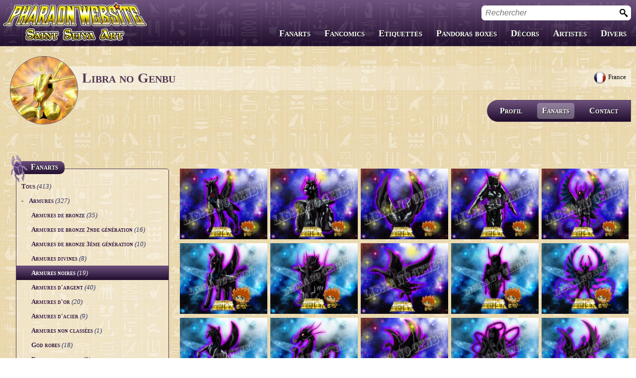

--- FILE ---
content_type: text/html; charset=UTF-8
request_url: https://www.pharaonwebsite.com/users/libra_no_genbu/fanarts/325-clothes/45-black-clothes/
body_size: 4335
content:
<!DOCTYPE html SYSTEM 'http://pharaonwebsite/rsc/dtd/xhtml1-transitional.dtd'>

<html xmlns="http://www.w3.org/1999/xhtml" xml:lang="fr" skin="egypt" root="/">
  <head>
    <title>Armures noires | Armures | Fanarts de Libra no Genbu | Pharaon Website</title>
    <meta http-equiv='Content-Language' content="fr" />
    <meta http-equiv='Content-Type' content="text/html; charset=UTF-8" />
		<meta http-equiv='imagetoolbar' content="no" />
		<meta name="author" content="Pharaon" />
			<!--	<meta name="viewport" content="width=device-width, initial-scale=1, minimum-scale=1, maximum-scale=1, user-scalable=no">-->
    <link rel="shortcut icon" href="/rsc/images/favicon.ico" />
		<script language='JavaScript' type='text/javascript' src='/rsc/js/libs/jsEfik/dicos/fr/jsEfik.jlng?v=1444465626'></script>
								<link rel="stylesheet" href="/rsc/css/resetCss.css?skin=egypt" type="text/css" />
											<link rel="stylesheet" href="/rsc/css/glyphicon.css?skin=egypt" type="text/css" />
											<link rel="stylesheet" href="/rsc/css/pharaonwebsite.css?skin=egypt" type="text/css" />
											<link rel="stylesheet" href="/rsc/css/gallery.css?skin=egypt" type="text/css" />
											<link rel="stylesheet" href="/rsc/css/fanarts.css?skin=egypt" type="text/css" />
											<script language="JavaScript" type="text/javascript" src="/rsc/js/libs/jsEfik/js/jsEfik.js?v=1444465626" id="JS_jsEfik"></script>
											<script language="JavaScript" type="text/javascript" src="/rsc/js/main.js?v=1444465626" id="JS_main"></script>
											<script language="JavaScript" type="text/javascript" src="/rsc/js/imageViewer.js?v=1444465626" id="JS_imageViewer"></script>
											<script language="JavaScript" type="text/javascript" src="/rsc/js/gallery.js?v=1444465626" id="JS_gallery"></script>
											<script language="JavaScript" type="text/javascript" src="/rsc/js/fanarts.js?v=1444465626" id="JS_fanarts"></script>
								</head>
	<body>
		<div id="root" class="animate">
      <div id="header">
        <span class="headerBtnOpener actionBtn" id="searchMenuOpener"><i class="glyphicon-search"></i></span>
        <span class="headerBtnOpener actionBtn" id="smartphoneMenuOpener"><i class="glyphicon-menu"></i></span>
        <a href="/" id="headerLogo"><img src="/rsc/images/logo.png" /></a>
        <a href="/" id="headerLogoMobile"><img src="/rsc/images/logoMobile.png" /></a>
				
				<form id="searchForm" action="/search" method='GET' autocomplete="off">
					<input type="text" name="keywords" id="frmSearch" value="" help="Rechercher" jsEfik="inputText" jsEfikParam='selectOnFocus:1;validator:1' />
					<button type='submit'><img src='/rsc/images/icones/searchM.png' /></button>
				</form>
				
        				<div id="websiteMenu" class="menu">
					<p class="menuTitle">menu.menu</p>
					<ul>
													<li >
								<a class="animate" href="#">Fanarts</a>
																	<div class="animate">
										<p class="menuTitle"><i class="glyphicon-previous"></i>Fanarts</p>
										<ul>
																							<li ><a href="/fanarts/">Toutes les séries</a></li>
																							<li ><a href="/fanarts-458-saint-seiya/">Saint Seiya</a></li>
																							<li ><a href="/fanarts-459-the-lost-canvas/">The Lost Canvas</a></li>
																							<li ><a href="/fanarts-460-next-dimension/">Next Dimension</a></li>
																							<li ><a href="/fanarts-461-saint-seiya-omega/">Saint Seiya Oméga</a></li>
																							<li ><a href="/fanarts-462-episode-g/">Episode G</a></li>
																							<li ><a href="/fanarts-463-soul-of-gold/">Soul of Gold</a></li>
																							<li ><a href="/fanarts-464-saintia-sho/">Saintia Shô</a></li>
																							<li ><a href="/fanarts-465-legend-of-sanctuary/">Legend of Sanctuary</a></li>
																							<li ><a href="/fanarts-466-gigantomachia/">Gigantomachia</a></li>
																							<li ><a href="/fanarts-534-saint-seiya-origin/">Saint Seiya Origin</a></li>
																							<li ><a href="/fanarts-467-fanfics/">Fanfics</a></li>
																							<li ><a href="/fanarts-468-zeus-chaos-chapters/">Zeus & Chaos Chapters</a></li>
																							<li ><a href="/fanarts-562-dark-wing/">Dark Wing</a></li>
																							<li ><a href="/fanarts-485-autres-animes/">Autres animés</a></li>
																					</ul>
									</div>
															</li>
													<li >
								<a class="animate" href="/fancomics/">Fancomics</a>
															</li>
													<li >
								<a class="animate" href="/labels/">Etiquettes</a>
															</li>
													<li >
								<a class="animate" href="/pandoras/">Pandoras boxes</a>
															</li>
													<li >
								<a class="animate" href="/decors/">Décors</a>
															</li>
													<li >
								<a class="animate" href="/users/">Artistes</a>
															</li>
													<li >
								<a class="animate" href="#">Divers</a>
																	<div class="animate">
										<p class="menuTitle"><i class="glyphicon-previous"></i>Divers</p>
										<ul>
																							<li ><a href="/boxes/">Boîtes customs</a></li>
																							<li ><a href="/fanfics/">Fanfics</a></li>
																							<li ><a href="/covers/">Jaquettes</a></li>
																					</ul>
									</div>
															</li>
												<li class="mobileOnly">
							<a class="animate" href="#">menu.about</a>
							<div class="animate">
								<p class="menuTitle"><i class="glyphicon-previous"></i>menu.about</p>
								<ul>
									<li ><a href='/links/'>Liens</a></li>
									<li ><a href='/guestbook/'>Livre d'or</a></li>
									<li ><a href='/contact/'>Contact</a></li>	
								</ul>
							</div>
						</li>
						<li class="mobileOnly">
							<a class="animate" href="#">menu.changeLanguage</a>
							<div class="animate">
								<p class="menuTitle"><i class="glyphicon-previous"></i>menu.changeLanguage</p>
								<ul>
																			<li class='selected'><a href='/users/libra_no_genbu/fanarts/325-clothes/45-black-clothes/?lang=fr'>Français</a></li>
																			<li ><a href='/users/libra_no_genbu/fanarts/325-clothes/45-black-clothes/?lang=en'>English</a></li>
																	</ul>
							</div>
						</li>
					</ul>
					<div class="copyright mobileOnly">© Pharaon 2005-2015. Reproduction interdite.</div>
				</div>
				<br class="clear"/>
      </div>
				
			<div id='pageContent'>
				    <div class='userBanner '>
												<div class="userBannerCountry"><img src="/rsc/images/roundFlags/fr.png" />France</div>
							      <img src='/users/libra_no_genbu/user.avatar?1428140323' alt="Libra no Genbu" class="avatar" id="userAvatar" />
			
						
			
      <div class='text'>
				Libra no Genbu      </div>
							<div class="userBannerMenu">
					<ul>
						<li ><a class="animate" href="/users/libra_no_genbu/">Profil</a></li>
																											<li class=" selected">
									<a class="animate" href="/users/libra_no_genbu/fanarts/">Fanarts</a>
								</li>
																																																																																																														<li ><a class="animate" href="/users/libra_no_genbu/contact/">Contact</a></li>											</ul>
				</div>
						    </div>
  			<div id="worksMenu" class="beetleBox menuBox">
				<img src="/rsc/images/beetle.png" class="beetleSymbol" />
				<h1 class="beetleBoxTitle">Fanarts</h1>
				<div class="beetleBoxContent">
										<ul class="multipleMenus" id="fanartsMenu">
								<li class="animate">
			<a href='/users/libra_no_genbu/fanarts/' rel="ajaxLink" class="nofollow "><h2>Tous</h2> <span class='galleryCount'> (413)</span></a>
		</li>
					<li class="animate">
									<span class="fakeLink">
						<span class="folderSymbol">-</span>
						<h2>Armures</h2> <span class='galleryCount'> (327)</span>
					</span>
					<ul >
													<li class="animate"><a href='/users/libra_no_genbu/fanarts/325-armures/40-armures-de-bronze/' rel="ajaxLink" ><h2>Armures de bronze</h2> <span class='galleryCount'> (35)</span></a></li>
													<li class="animate"><a href='/users/libra_no_genbu/fanarts/325-armures/42-armures-de-bronze-2nde-generation/' rel="ajaxLink" ><h2>Armures de bronze 2nde génération</h2> <span class='galleryCount'> (16)</span></a></li>
													<li class="animate"><a href='/users/libra_no_genbu/fanarts/325-armures/43-armures-de-bronze-3eme-generation/' rel="ajaxLink" ><h2>Armures de bronze 3ème génération</h2> <span class='galleryCount'> (10)</span></a></li>
													<li class="animate"><a href='/users/libra_no_genbu/fanarts/325-armures/44-armures-divines/' rel="ajaxLink" ><h2>Armures divines</h2> <span class='galleryCount'> (8)</span></a></li>
													<li class="animate"><a href='/users/libra_no_genbu/fanarts/325-armures/45-armures-noires/' rel="ajaxLink" class='selected'><h2>Armures noires</h2> <span class='galleryCount'> (19)</span></a></li>
													<li class="animate"><a href='/users/libra_no_genbu/fanarts/325-armures/46-armures-d-argent/' rel="ajaxLink" ><h2>Armures d'argent</h2> <span class='galleryCount'> (40)</span></a></li>
													<li class="animate"><a href='/users/libra_no_genbu/fanarts/325-armures/47-armures-d-or/' rel="ajaxLink" ><h2>Armures d'or</h2> <span class='galleryCount'> (20)</span></a></li>
													<li class="animate"><a href='/users/libra_no_genbu/fanarts/325-armures/48-armures-d-acier/' rel="ajaxLink" ><h2>Armures d'acier</h2> <span class='galleryCount'> (9)</span></a></li>
													<li class="animate"><a href='/users/libra_no_genbu/fanarts/325-armures/472-armures-non-classees/' rel="ajaxLink" ><h2>Armures non classées</h2> <span class='galleryCount'> (1)</span></a></li>
													<li class="animate"><a href='/users/libra_no_genbu/fanarts/325-armures/49-god-robes/' rel="ajaxLink" ><h2>God robes</h2> <span class='galleryCount'> (18)</span></a></li>
													<li class="animate"><a href='/users/libra_no_genbu/fanarts/325-armures/50-ecailles-des-mers/' rel="ajaxLink" ><h2>Ecailles des mers</h2> <span class='galleryCount'> (3)</span></a></li>
													<li class="animate"><a href='/users/libra_no_genbu/fanarts/325-armures/51-surplis/' rel="ajaxLink" ><h2>Surplis</h2> <span class='galleryCount'> (15)</span></a></li>
													<li class="animate"><a href='/users/libra_no_genbu/fanarts/325-armures/52-surplis/' rel="ajaxLink" ><h2>Surplis</h2> <span class='galleryCount'> (40)</span></a></li>
													<li class="animate"><a href='/users/libra_no_genbu/fanarts/325-armures/53-armures-film-i-la-legende-de-la-pomme-d-or/' rel="ajaxLink" ><h2>Armures Film I - La légende de la pomme d'or</h2> <span class='galleryCount'> (5)</span></a></li>
													<li class="animate"><a href='/users/libra_no_genbu/fanarts/325-armures/54-armures-film-ii-asgard/' rel="ajaxLink" ><h2>Armures Film II - Asgard</h2> <span class='galleryCount'> (5)</span></a></li>
													<li class="animate"><a href='/users/libra_no_genbu/fanarts/325-armures/55-armures-film-iii-les-guerriers-d-abel/' rel="ajaxLink" ><h2>Armures Film III - Les guerriers d'Abel</h2> <span class='galleryCount'> (3)</span></a></li>
													<li class="animate"><a href='/users/libra_no_genbu/fanarts/325-armures/56-armures-film-iv-le-dieu-des-enfers/' rel="ajaxLink" ><h2>Armures Film IV - Le dieu des enfers</h2> <span class='galleryCount'> (4)</span></a></li>
													<li class="animate"><a href='/users/libra_no_genbu/fanarts/325-armures/57-armures-film-v-tenkai-hen-joso/' rel="ajaxLink" ><h2>Armures Film V - Tenkaï Hen Joso</h2> <span class='galleryCount'> (2)</span></a></li>
													<li class="animate"><a href='/users/libra_no_genbu/fanarts/325-armures/477-armures-omega/' rel="ajaxLink" ><h2>Armures Oméga</h2> <span class='galleryCount'> (7)</span></a></li>
													<li class="animate"><a href='/users/libra_no_genbu/fanarts/325-armures/58-armures-des-martiens/' rel="ajaxLink" ><h2>Armures des Martiens</h2> <span class='galleryCount'> (14)</span></a></li>
													<li class="animate"><a href='/users/libra_no_genbu/fanarts/325-armures/96-armures-des-dieux/' rel="ajaxLink" ><h2>Armures des dieux</h2> <span class='galleryCount'> (2)</span></a></li>
													<li class="animate"><a href='/users/libra_no_genbu/fanarts/325-armures/478-chrono-armures/' rel="ajaxLink" ><h2>Chrono-Armures</h2> <span class='galleryCount'> (26)</span></a></li>
													<li class="animate"><a href='/users/libra_no_genbu/fanarts/325-armures/481-legend-of-sanctuary-armures-de-bronze/' rel="ajaxLink" ><h2>Legend of Sanctuary - Armures de bronze</h2> <span class='galleryCount'> (5)</span></a></li>
													<li class="animate"><a href='/users/libra_no_genbu/fanarts/325-armures/495-legend-of-sanctuary-armures-d-argent/' rel="ajaxLink" ><h2>Legend of Sanctuary - Armures d'argent</h2> <span class='galleryCount'> (1)</span></a></li>
													<li class="animate"><a href='/users/libra_no_genbu/fanarts/325-armures/479-legend-of-sanctuary-armures-d-or/' rel="ajaxLink" ><h2>Legend of Sanctuary - Armures d'or</h2> <span class='galleryCount'> (12)</span></a></li>
													<li class="animate"><a href='/users/libra_no_genbu/fanarts/325-armures/143-next-dimension/' rel="ajaxLink" ><h2>Next Dimension</h2> <span class='galleryCount'> (2)</span></a></li>
													<li class="animate"><a href='/users/libra_no_genbu/fanarts/325-armures/152-chaos-chapter/' rel="ajaxLink" ><h2>Chaos Chapter</h2> <span class='galleryCount'> (5)</span></a></li>
											</ul>
							</li>
					<li class="animate">
									<span class="fakeLink">
						<span class="folderSymbol">+</span>
						<h2>Personnages</h2> <span class='galleryCount'> (49)</span>
					</span>
					<ul class='collapsed'>
													<li class="animate"><a href='/users/libra_no_genbu/fanarts/476-personnages/1-chevaliers-de-bronze/' rel="ajaxLink" ><h2>Chevaliers de bronze</h2> <span class='galleryCount'> (9)</span></a></li>
													<li class="animate"><a href='/users/libra_no_genbu/fanarts/476-personnages/9-chevaliers-de-bronze-revetus-d-une-armure-divine/' rel="ajaxLink" ><h2>Chevaliers de bronze revêtus d'une armure divine</h2> <span class='galleryCount'> (1)</span></a></li>
													<li class="animate"><a href='/users/libra_no_genbu/fanarts/476-personnages/12-chevaliers-d-argent-revetus-d-une-armure-divine/' rel="ajaxLink" ><h2>Chevaliers d'argent revêtus d'une armure divine</h2> <span class='galleryCount'> (1)</span></a></li>
													<li class="animate"><a href='/users/libra_no_genbu/fanarts/476-personnages/13-chevaliers-d-or/' rel="ajaxLink" ><h2>Chevaliers d'or</h2> <span class='galleryCount'> (2)</span></a></li>
													<li class="animate"><a href='/users/libra_no_genbu/fanarts/476-personnages/15-chevaliers-non-classes/' rel="ajaxLink" ><h2>Chevaliers non classés</h2> <span class='galleryCount'> (1)</span></a></li>
													<li class="animate"><a href='/users/libra_no_genbu/fanarts/476-personnages/17-guerriers-divins/' rel="ajaxLink" ><h2>Guerriers divins</h2> <span class='galleryCount'> (1)</span></a></li>
													<li class="animate"><a href='/users/libra_no_genbu/fanarts/476-personnages/35-chevaliers-d-or-revetus-d-une-armure-divine/' rel="ajaxLink" ><h2>Chevaliers d'or revêtus d'une armure divine</h2> <span class='galleryCount'> (16)</span></a></li>
													<li class="animate"><a href='/users/libra_no_genbu/fanarts/476-personnages/145-zeus-chapter/' rel="ajaxLink" ><h2>Zeus Chapter</h2> <span class='galleryCount'> (1)</span></a></li>
													<li class="animate"><a href='/users/libra_no_genbu/fanarts/476-personnages/152-chaos-chapter/' rel="ajaxLink" ><h2>Chaos Chapter</h2> <span class='galleryCount'> (17)</span></a></li>
											</ul>
							</li>
					<li class="animate">
									<span class="fakeLink">
						<span class="folderSymbol">+</span>
						<h2>Autres animés</h2> <span class='galleryCount'> (20)</span>
					</span>
					<ul class='collapsed'>
													<li class="animate"><a href='/users/libra_no_genbu/fanarts/487-autres-animes/488-silent-knight-sho-personnages/' rel="ajaxLink" ><h2>Silent Knight Shô - Personnages</h2> <span class='galleryCount'> (14)</span></a></li>
													<li class="animate"><a href='/users/libra_no_genbu/fanarts/487-autres-animes/489-silent-knight-sho-armures/' rel="ajaxLink" ><h2>Silent Knight Shô - Armures</h2> <span class='galleryCount'> (6)</span></a></li>
											</ul>
							</li>
					<li class="animate">
									<span class="fakeLink">
						<span class="folderSymbol">+</span>
						<h2>Chibis</h2> <span class='galleryCount'> (17)</span>
					</span>
					<ul class='collapsed'>
													<li class="animate"><a href='/users/libra_no_genbu/fanarts/520-chibis/13-chevaliers-d-or/' rel="ajaxLink" ><h2>Chevaliers d'or</h2> <span class='galleryCount'> (13)</span></a></li>
													<li class="animate"><a href='/users/libra_no_genbu/fanarts/520-chibis/21-autres-personnages/' rel="ajaxLink" ><h2>Autres personnages</h2> <span class='galleryCount'> (1)</span></a></li>
													<li class="animate"><a href='/users/libra_no_genbu/fanarts/520-chibis/33-dieux/' rel="ajaxLink" ><h2>Dieux</h2> <span class='galleryCount'> (3)</span></a></li>
											</ul>
							</li>
								</ul>
									</div>
			</div>
			<div id="worksList" class="withMenu">
							<div class='gallery' rel="gallery">
								<div class='imagesList'>
											<a href='/users/libra_no_genbu/fanarts/[Libra_no_Genbu]-Armure-de-Pegase-noir-tg2eZ49z3d.jpg?ts=1518969035.000000'  rel='imageViewer' wid="14947" wcode="tg2eZ49z3d" workType="fanart">
														<img src='/users/libra_no_genbu/fanarts/Armure-de-Pegase-noir-tg2eZ49z3d.th?ts=1518969035.000000' alt="Armure de Pégase noir" title="Armure de Pégase noir par Libra no Genbu" imageTitle="&lt;img src='/users/libra_no_genbu/user.avatar' /&gt;&lt;div class='workTitle'&gt;Armure de Pégase noir&lt;/div&gt;&lt;div class='workCredit'&gt;par &lt;a href='/users/libra_no_genbu/'&gt;Libra no Genbu&lt;/a&gt;&lt;/div&gt;" width="188" height="150" fadding='true' />
						</a>
											<a href='/users/libra_no_genbu/fanarts/[Libra_no_Genbu]-Armure-du-Dragon-noir-0MPlnmhhYi.jpg?ts=1518969035.000000'  rel='imageViewer' wid="14948" wcode="0MPlnmhhYi" workType="fanart">
														<img src='/users/libra_no_genbu/fanarts/Armure-du-Dragon-noir-0MPlnmhhYi.th?ts=1518969035.000000' alt="Armure du Dragon noir" title="Armure du Dragon noir par Libra no Genbu" imageTitle="&lt;img src='/users/libra_no_genbu/user.avatar' /&gt;&lt;div class='workTitle'&gt;Armure du Dragon noir&lt;/div&gt;&lt;div class='workCredit'&gt;par &lt;a href='/users/libra_no_genbu/'&gt;Libra no Genbu&lt;/a&gt;&lt;/div&gt;" width="188" height="150" fadding='true' />
						</a>
											<a href='/users/libra_no_genbu/fanarts/[Libra_no_Genbu]-Armure-du-Cygne-noir-upewVelHow.jpg?ts=1518969035.000000'  rel='imageViewer' wid="14949" wcode="upewVelHow" workType="fanart">
														<img src='/users/libra_no_genbu/fanarts/Armure-du-Cygne-noir-upewVelHow.th?ts=1518969035.000000' alt="Armure du Cygne noir" title="Armure du Cygne noir par Libra no Genbu" imageTitle="&lt;img src='/users/libra_no_genbu/user.avatar' /&gt;&lt;div class='workTitle'&gt;Armure du Cygne noir&lt;/div&gt;&lt;div class='workCredit'&gt;par &lt;a href='/users/libra_no_genbu/'&gt;Libra no Genbu&lt;/a&gt;&lt;/div&gt;" width="188" height="150" fadding='true' />
						</a>
											<a href='/users/libra_no_genbu/fanarts/[Libra_no_Genbu]-Armure-d-Andromede-noir-HaJzxRqYGp.jpg?ts=1518969035.000000'  rel='imageViewer' wid="14950" wcode="HaJzxRqYGp" workType="fanart">
														<img src='/users/libra_no_genbu/fanarts/Armure-d-Andromede-noir-HaJzxRqYGp.th?ts=1518969035.000000' alt="Armure d'Andromède noir" title="Armure d'Andromède noir par Libra no Genbu" imageTitle="&lt;img src='/users/libra_no_genbu/user.avatar' /&gt;&lt;div class='workTitle'&gt;Armure d'Andromède noir&lt;/div&gt;&lt;div class='workCredit'&gt;par &lt;a href='/users/libra_no_genbu/'&gt;Libra no Genbu&lt;/a&gt;&lt;/div&gt;" width="188" height="150" fadding='true' />
						</a>
											<a href='/users/libra_no_genbu/fanarts/[Libra_no_Genbu]-Armure-du-Phenix-noir-UZbpNnJMUm.jpg?ts=1518969035.000000'  rel='imageViewer' wid="14951" wcode="UZbpNnJMUm" workType="fanart">
														<img src='/users/libra_no_genbu/fanarts/Armure-du-Phenix-noir-UZbpNnJMUm.th?ts=1518969035.000000' alt="Armure du Phénix noir" title="Armure du Phénix noir par Libra no Genbu" imageTitle="&lt;img src='/users/libra_no_genbu/user.avatar' /&gt;&lt;div class='workTitle'&gt;Armure du Phénix noir&lt;/div&gt;&lt;div class='workCredit'&gt;par &lt;a href='/users/libra_no_genbu/'&gt;Libra no Genbu&lt;/a&gt;&lt;/div&gt;" width="188" height="150" fadding='true' />
						</a>
											<a href='/users/libra_no_genbu/fanarts/[Libra_no_Genbu]-Armure-de-Pegase-noir-MOCS3bGB6D.jpg?ts=1520784538.000000'  rel='imageViewer' wid="15031" wcode="MOCS3bGB6D" workType="fanart">
														<img src='/users/libra_no_genbu/fanarts/Armure-de-Pegase-noir-MOCS3bGB6D.th?ts=1520784538.000000' alt="Armure de Pégase noir" title="Armure de Pégase noir par Libra no Genbu" imageTitle="&lt;img src='/users/libra_no_genbu/user.avatar' /&gt;&lt;div class='workTitle'&gt;Armure de Pégase noir&lt;/div&gt;&lt;div class='workCredit'&gt;par &lt;a href='/users/libra_no_genbu/'&gt;Libra no Genbu&lt;/a&gt;&lt;/div&gt;" width="188" height="150" fadding='true' />
						</a>
											<a href='/users/libra_no_genbu/fanarts/[Libra_no_Genbu]-Armure-noire-du-Dragon-iixEu6bvyC.jpg?ts=1526214253.000000'  rel='imageViewer' wid="15153" wcode="iixEu6bvyC" workType="fanart">
														<img src='/users/libra_no_genbu/fanarts/Armure-noire-du-Dragon-iixEu6bvyC.th?ts=1526214253.000000' alt="Armure noire du Dragon" title="Armure noire du Dragon par Libra no Genbu" imageTitle="&lt;img src='/users/libra_no_genbu/user.avatar' /&gt;&lt;div class='workTitle'&gt;Armure noire du Dragon&lt;/div&gt;&lt;div class='workCredit'&gt;par &lt;a href='/users/libra_no_genbu/'&gt;Libra no Genbu&lt;/a&gt;&lt;/div&gt;" width="188" height="150" fadding='true' />
						</a>
											<a href='/users/libra_no_genbu/fanarts/[Libra_no_Genbu]-Armure-du-Cygne-noir-2NhhQjMGKR.jpg?ts=1525625502.000000'  rel='imageViewer' wid="15128" wcode="2NhhQjMGKR" workType="fanart">
														<img src='/users/libra_no_genbu/fanarts/Armure-du-Cygne-noir-2NhhQjMGKR.th?ts=1525625502.000000' alt="Armure du Cygne noir" title="Armure du Cygne noir par Libra no Genbu" imageTitle="&lt;img src='/users/libra_no_genbu/user.avatar' /&gt;&lt;div class='workTitle'&gt;Armure du Cygne noir&lt;/div&gt;&lt;div class='workCredit'&gt;par &lt;a href='/users/libra_no_genbu/'&gt;Libra no Genbu&lt;/a&gt;&lt;/div&gt;" width="188" height="150" fadding='true' />
						</a>
											<a href='/users/libra_no_genbu/fanarts/[Libra_no_Genbu]-Armure-noire-d-Andromede-MqB1Ipj1c7.jpg?ts=1526214253.000000'  rel='imageViewer' wid="15151" wcode="MqB1Ipj1c7" workType="fanart">
														<img src='/users/libra_no_genbu/fanarts/Armure-noire-d-Andromede-MqB1Ipj1c7.th?ts=1526214253.000000' alt="Armure noire d'Andromède" title="Armure noire d'Andromède par Libra no Genbu" imageTitle="&lt;img src='/users/libra_no_genbu/user.avatar' /&gt;&lt;div class='workTitle'&gt;Armure noire d'Andromède&lt;/div&gt;&lt;div class='workCredit'&gt;par &lt;a href='/users/libra_no_genbu/'&gt;Libra no Genbu&lt;/a&gt;&lt;/div&gt;" width="188" height="150" fadding='true' />
						</a>
											<a href='/users/libra_no_genbu/fanarts/[Libra_no_Genbu]-Armure-noire-du-Phenix-TfMG4SQFaD.jpg?ts=1526214253.000000'  rel='imageViewer' wid="15152" wcode="TfMG4SQFaD" workType="fanart">
														<img src='/users/libra_no_genbu/fanarts/Armure-noire-du-Phenix-TfMG4SQFaD.th?ts=1526214253.000000' alt="Armure noire du Phénix" title="Armure noire du Phénix par Libra no Genbu" imageTitle="&lt;img src='/users/libra_no_genbu/user.avatar' /&gt;&lt;div class='workTitle'&gt;Armure noire du Phénix&lt;/div&gt;&lt;div class='workCredit'&gt;par &lt;a href='/users/libra_no_genbu/'&gt;Libra no Genbu&lt;/a&gt;&lt;/div&gt;" width="188" height="150" fadding='true' />
						</a>
											<a href='/users/libra_no_genbu/fanarts/[Libra_no_Genbu]-Armure-de-Pegase-noir-nEtCrBfAue.jpg?ts=1520784538.000000'  rel='imageViewer' wid="15032" wcode="nEtCrBfAue" workType="fanart">
														<img src='/users/libra_no_genbu/fanarts/Armure-de-Pegase-noir-nEtCrBfAue.th?ts=1520784538.000000' alt="Armure de Pégase noir" title="Armure de Pégase noir par Libra no Genbu" imageTitle="&lt;img src='/users/libra_no_genbu/user.avatar' /&gt;&lt;div class='workTitle'&gt;Armure de Pégase noir&lt;/div&gt;&lt;div class='workCredit'&gt;par &lt;a href='/users/libra_no_genbu/'&gt;Libra no Genbu&lt;/a&gt;&lt;/div&gt;" width="188" height="150" fadding='true' />
						</a>
											<a href='/users/libra_no_genbu/fanarts/[Libra_no_Genbu]-Armure-du-Dragon-noir-LdRI4EZLqG.jpg?ts=1528033344.000000'  rel='imageViewer' wid="15188" wcode="LdRI4EZLqG" workType="fanart">
														<img src='/users/libra_no_genbu/fanarts/Armure-du-Dragon-noir-LdRI4EZLqG.th?ts=1528033344.000000' alt="Armure du Dragon noir" title="Armure du Dragon noir par Libra no Genbu" imageTitle="&lt;img src='/users/libra_no_genbu/user.avatar' /&gt;&lt;div class='workTitle'&gt;Armure du Dragon noir&lt;/div&gt;&lt;div class='workCredit'&gt;par &lt;a href='/users/libra_no_genbu/'&gt;Libra no Genbu&lt;/a&gt;&lt;/div&gt;" width="188" height="150" fadding='true' />
						</a>
											<a href='/users/libra_no_genbu/fanarts/[Libra_no_Genbu]-Armure-noire-du-Cygne-HQa8ZSC97b.jpg?ts=1525625502.000000'  rel='imageViewer' wid="15127" wcode="HQa8ZSC97b" workType="fanart">
														<img src='/users/libra_no_genbu/fanarts/Armure-noire-du-Cygne-HQa8ZSC97b.th?ts=1525625502.000000' alt="Armure du Cygne noir" title="Armure du Cygne noir par Libra no Genbu" imageTitle="&lt;img src='/users/libra_no_genbu/user.avatar' /&gt;&lt;div class='workTitle'&gt;Armure du Cygne noir&lt;/div&gt;&lt;div class='workCredit'&gt;par &lt;a href='/users/libra_no_genbu/'&gt;Libra no Genbu&lt;/a&gt;&lt;/div&gt;" width="188" height="150" fadding='true' />
						</a>
											<a href='/users/libra_no_genbu/fanarts/[Libra_no_Genbu]-Armure-d-Andromede-noir-IBYnGEpNcT.jpg?ts=1528033344.000000'  rel='imageViewer' wid="15189" wcode="IBYnGEpNcT" workType="fanart">
														<img src='/users/libra_no_genbu/fanarts/Armure-d-Andromede-noir-IBYnGEpNcT.th?ts=1528033344.000000' alt="Armure d'Andromède noir" title="Armure d'Andromède noir par Libra no Genbu" imageTitle="&lt;img src='/users/libra_no_genbu/user.avatar' /&gt;&lt;div class='workTitle'&gt;Armure d'Andromède noir&lt;/div&gt;&lt;div class='workCredit'&gt;par &lt;a href='/users/libra_no_genbu/'&gt;Libra no Genbu&lt;/a&gt;&lt;/div&gt;" width="188" height="150" fadding='true' />
						</a>
											<a href='/users/libra_no_genbu/fanarts/[Libra_no_Genbu]-Armure-du-Phenix-noir-ZjQa4SIF1g.jpg?ts=1526817283.000000'  rel='imageViewer' wid="15166" wcode="ZjQa4SIF1g" workType="fanart">
														<img src='/users/libra_no_genbu/fanarts/Armure-du-Phenix-noir-ZjQa4SIF1g.th?ts=1526817283.000000' alt="Armure du Phénix noir" title="Armure du Phénix noir par Libra no Genbu" imageTitle="&lt;img src='/users/libra_no_genbu/user.avatar' /&gt;&lt;div class='workTitle'&gt;Armure du Phénix noir&lt;/div&gt;&lt;div class='workCredit'&gt;par &lt;a href='/users/libra_no_genbu/'&gt;Libra no Genbu&lt;/a&gt;&lt;/div&gt;" width="188" height="150" fadding='true' />
						</a>
											<a href='/users/libra_no_genbu/fanarts/[Libra_no_Genbu]-Armure-de-Pegase-noir-zzlrtDLoSS.jpg?ts=1520784538.000000'  rel='imageViewer' wid="15033" wcode="zzlrtDLoSS" workType="fanart">
														<img src='/users/libra_no_genbu/fanarts/Armure-de-Pegase-noir-zzlrtDLoSS.th?ts=1520784538.000000' alt="Armure de Pégase noir" title="Armure de Pégase noir par Libra no Genbu" imageTitle="&lt;img src='/users/libra_no_genbu/user.avatar' /&gt;&lt;div class='workTitle'&gt;Armure de Pégase noir&lt;/div&gt;&lt;div class='workCredit'&gt;par &lt;a href='/users/libra_no_genbu/'&gt;Libra no Genbu&lt;/a&gt;&lt;/div&gt;" width="188" height="150" fadding='true' />
						</a>
											<a href='/users/libra_no_genbu/fanarts/[Libra_no_Genbu]-Armure-du-Dragon-noir-CL4JFXl1ot.jpg?ts=1528033344.000000'  rel='imageViewer' wid="15190" wcode="CL4JFXl1ot" workType="fanart">
														<img src='/users/libra_no_genbu/fanarts/Armure-du-Dragon-noir-CL4JFXl1ot.th?ts=1528033344.000000' alt="Armure du Dragon noir" title="Armure du Dragon noir par Libra no Genbu" imageTitle="&lt;img src='/users/libra_no_genbu/user.avatar' /&gt;&lt;div class='workTitle'&gt;Armure du Dragon noir&lt;/div&gt;&lt;div class='workCredit'&gt;par &lt;a href='/users/libra_no_genbu/'&gt;Libra no Genbu&lt;/a&gt;&lt;/div&gt;" width="188" height="150" fadding='true' />
						</a>
											<a href='/users/libra_no_genbu/fanarts/[Libra_no_Genbu]-Armure-du-Cygne-noir-aeA1QkxIFm.jpg?ts=1526214253.000000'  rel='imageViewer' wid="15144" wcode="aeA1QkxIFm" workType="fanart">
														<img src='/users/libra_no_genbu/fanarts/Armure-du-Cygne-noir-aeA1QkxIFm.th?ts=1526214253.000000' alt="Armure du Cygne noir" title="Armure du Cygne noir par Libra no Genbu" imageTitle="&lt;img src='/users/libra_no_genbu/user.avatar' /&gt;&lt;div class='workTitle'&gt;Armure du Cygne noir&lt;/div&gt;&lt;div class='workCredit'&gt;par &lt;a href='/users/libra_no_genbu/'&gt;Libra no Genbu&lt;/a&gt;&lt;/div&gt;" width="188" height="150" fadding='true' />
						</a>
											<a href='/users/libra_no_genbu/fanarts/[Libra_no_Genbu]-Armure-du-Phenix-noir-p8lEsNenH7.jpg?ts=1528033344.000000'  rel='imageViewer' wid="15191" wcode="p8lEsNenH7" workType="fanart">
														<img src='/users/libra_no_genbu/fanarts/Armure-du-Phenix-noir-p8lEsNenH7.th?ts=1528033344.000000' alt="Armure du Phénix noir" title="Armure du Phénix noir par Libra no Genbu" imageTitle="&lt;img src='/users/libra_no_genbu/user.avatar' /&gt;&lt;div class='workTitle'&gt;Armure du Phénix noir&lt;/div&gt;&lt;div class='workCredit'&gt;par &lt;a href='/users/libra_no_genbu/'&gt;Libra no Genbu&lt;/a&gt;&lt;/div&gt;" width="188" height="150" fadding='true' />
						</a>
									</div>
			</div>      
					</div>
			<div class="navigate" id="categoriesNavigator" >
				<a href='/users/libra_no_genbu/fanarts/325-armures/44-armures-divines/' class='prev' rel="ajaxLink" ><< Armures divines</a>
				<a href='/users/libra_no_genbu/fanarts/325-armures/46-armures-d-argent/' class='next' rel="ajaxLink" >Armures d'argent >></a>
			</div>
			<br class="clear" />
					</div>
			
			<div id='footer'>
			  <div class='languages'>
                      <a href='/users/libra_no_genbu/fanarts/325-clothes/45-black-clothes/?lang=fr'><img src='/rsc/images/languages/fr.png' alt="Français" title="Français" /></a>
                      <a href='/users/libra_no_genbu/fanarts/325-clothes/45-black-clothes/?lang=en'><img src='/rsc/images/languages/en.png' alt="English" title="English" /></a>
                  </div>			
				<ul class="menu">
					<li><a href='/links/'>Liens</a></li>
					<li class="menuSep">|</li>
					<li><a href='/guestbook/'>Livre d'or</a></li>
					<li class="menuSep">|</li>
					<li><a href='/contact/'>Contact</a></li>
				</ul>
								<p class="copy">© Pharaon 2005-2015. Reproduction interdite.</p>
			</div>	
		</div>
	</body>
	<script>r1zr4s7();</script>
</html>


--- FILE ---
content_type: text/css
request_url: https://www.pharaonwebsite.com/rsc/css/glyphicon.css?skin=egypt
body_size: 959
content:
/*
  GLYPHICON.CSS
  by Pharaon http://www.pharaonwebsite.com
  IT'S FORBIDDEN TO USE, COPY, MODIFY OR SHARE THIS FILE WITHOUT MY AGREEMENT !
*/
@font-face {
  font-family: 'pharaonwebsite';
  src: url('../fonts/pharaonwebsite.eot?1416410');
  src: url('../fonts/pharaonwebsite.eot?1416410#iefix') format('embedded-opentype'),
       url('../fonts/pharaonwebsite.woff?1416410') format('woff'),
       url('../fonts/pharaonwebsite.ttf?1416410') format('truetype'),
       url('../fonts/pharaonwebsite.svg?1416410#pharaonwebsite') format('svg');
  font-weight: normal;
  font-style: normal;
}



 
 [class^="glyphicon-"]:before, [class*=" glyphicon-"]:before {
  font-family: "pharaonwebsite";
  font-style: normal;
  font-weight: normal;
  speak: none;
 
  display: inline-block;
  *display: inline;
  *zoom: 1;
  text-decoration: inherit;
  width: 1em;
  text-align: center;
  
 
  
  font-variant: normal;
  text-transform: none;
 
  
  line-height: 1em;
 
  
  
 
  
  
}
 
.glyphicon-search:before { content: '\e800'; } 
.glyphicon-comment:before { content: '\e801'; } 
.glyphicon-add:before { content: '\e802'; } 
.glyphicon-delete:before { content: '\e803'; } 
.glyphicon-resize-small:before { content: '\e804'; } 
.glyphicon-resize-full:before { content: '\e805'; } 
.glyphicon-user:before { content: '\e806'; } 
.glyphicon-logout:before { content: '\e807'; } 
.glyphicon-settings:before { content: '\e808'; } 
.glyphicon-zoom-in:before { content: '\e809'; } 
.glyphicon-zoom-out:before { content: '\e80a'; } 
.glyphicon-edit:before { content: '\e80b'; } 
.glyphicon-favorite:before { content: '\e80c'; } 
.glyphicon-write:before { content: '\e80d'; } 
.glyphicon-help:before { content: '\e80e'; } 
.glyphicon-email:before { content: '\e80f'; } 
.glyphicon-counter:before { content: '\e810'; } 
.glyphicon-ban:before { content: '\e811'; } 
.glyphicon-feather:before { content: '\e812'; } 
.glyphicon-update:before { content: '\e813'; } 
.glyphicon-valid:before { content: '\e814'; } 
.glyphicon-stats:before { content: '\e815'; } 
.glyphicon-executeSQL:before { content: '\e816'; } 
.glyphicon-key:before { content: '\e817'; } 
.glyphicon-deviantart:before { content: '\e818'; } 
.glyphicon-database:before { content: '\e819'; } 
.glyphicon-import:before { content: '\e81a'; } 
.glyphicon-smiley:before { content: '\e81b'; } 
.glyphicon-censured:before { content: '\e81c'; } 
.glyphicon-emailComposer:before { content: '\e81d'; } 
.glyphicon-cache:before { content: '\e81e'; } 
.glyphicon-languages:before { content: '\e81f'; } 
.glyphicon-users:before { content: '\e820'; } 
.glyphicon-bots:before { content: '\e821'; } 
.glyphicon-blacklist:before { content: '\e822'; } 
.glyphicon-guestbook:before { content: '\e823'; } 
.glyphicon-eraser:before { content: '\e824'; } 
.glyphicon-gears:before { content: '\e825'; } 
.glyphicon-websiteUpdate:before { content: '\e826'; } 
.glyphicon-server:before { content: '\e827'; } 
.glyphicon-sort:before { content: '\e828'; } 
.glyphicon-logAnalyzer:before { content: '\e829'; } 
.glyphicon-editLanguageFile:before { content: '\e82a'; } 
.glyphicon-save:before { content: '\e82b'; } 
.glyphicon-download:before { content: '\e82c'; } 
.glyphicon-undo:before { content: '\e82d'; } 
.glyphicon-upload:before { content: '\e82e'; } 
.glyphicon-previous:before { content: '\e82f'; } 
.glyphicon-next:before { content: '\e830'; } 
.glyphicon-lock:before { content: '\e831'; } 
.glyphicon-unlock:before { content: '\e832'; } 
.glyphicon-star:before { content: '\e833'; } 
.glyphicon-star-empty:before { content: '\e834'; } 
.glyphicon-menu:before { content: '\e835'; } 
.glyphicon-folder:before { content: '\e836'; } 
.glyphicon-news:before { content: '\e837'; } 
.glyphicon-crop:before { content: '\e838'; } 
.glyphicon-move:before { content: '\e839'; } 
.glyphicon-eye-off:before { content: '\e83a'; } 
.glyphicon-down:before { content: '\e83b'; } 
.glyphicon-label:before { content: '\e83c'; } 
.glyphicon-check-checked:before { content: '\e83d'; } 
.glyphicon-check-empty:before { content: '\e83e'; } 
.glyphicon-check:before { content: '\e83f'; } 
.glyphicon-galleries:before { content: '\e840'; } 

--- FILE ---
content_type: text/css
request_url: https://www.pharaonwebsite.com/rsc/css/gallery.css?skin=egypt
body_size: 799
content:
/*
  GALLERY.CSS
  by Pharaon http://www.pharaonwebsite.com
  IT'S FORBIDDEN TO USE, COPY, MODIFY OR SHARE THIS FILE WITHOUT MY AGREEMENT !
*/




.galleryMenu{ text-align: left; margin: 45px 0px 50px 15px; *margin-left: 50px; }
.galleryMenu .sous-section{ list-style-type: square; margin-left: 30px; padding: 0px; }
.galleryMenu .sous-sectionTitre{ text-decoration: underline; }
.galleryMenu .galleryCount{ font-style: italic; color: #2F3364; }



.gallery{ text-align: center; padding-bottom: 20px; }
.gallery h3, .gallery h4{
  text-decoration: underline;
  font-size: 13pt;
  margin: 0;
  padding-bottom: 5px;
}
.gallery h3.sectionTitle{ position: relative; top:5px; }
.gallery .imagesList{ margin:0 auto; padding: 0px 0px 35px 0px; }
.msie8 .gallery .imagesList{ 
	font-size: 0px;
}
.gallery .imagesList a{ 
	display: inline-block; 
	*display: inline; 
	*zoom: 1;
	vertical-align: middle; 
	position: relative;
}
.gallery .imagesList a img{
	padding: 3px;
}

.gallery .imagesList .edit{
	position: absolute;
	right: 0;
	background: rgba(255, 255, 255, 0.8);
	filter: progid:DXImageTransform.Microsoft.gradient(startColorstr='#ccffffff', endColorstr='#ccffffff') alpha(opacity=0);
	border: 1px solid #523955;
	margin: 7px 7px 0px 0px;
	z-index: 10;
	opacity: 0;
	-webkit-transition-property: all;
	   -moz-transition-property: all;
	     -o-transition-property: all;
	        transition-property: all;
  -webkit-transition-duration: 0.5s;
     -moz-transition-duration: 0.5s;
       -o-transition-duration: 0.5s;
          transition-duration: 0.5s;
  -webkit-transition-timing-function: linear;
     -moz-transition-timing-function: linear;
       -o-transition-timing-function: linear;
          transition-timing-function: linear;	
}

:root .gallery .imagesList .edit{ filter: none\9; }

.gallery .imagesList a:hover .edit{
	opacity: 1;
	filter: alpha(opacity=100);
}



hr.gallerySeparator{ margin: 0px; *margin-bottom: -7px; *padding: 0px; *display: block; }



.gotoCompleteGallery{ text-align: right; font-style: italic; padding: 0px 0px 15px 0px; }






--- FILE ---
content_type: text/css
request_url: https://www.pharaonwebsite.com/rsc/js/libs/jsEfik/style.php?skin=egypt&page=jsEfik
body_size: 8965
content:
/*/
  jsEfik framework style/
  by Pharaon http://www.pharaonwebsite.com/
  IT'S FORBIDDEN TO USE, COPY, MODIFY OR SHARE THIS FILE WITHOUT MY AGREEMENT !/
*/

.jsEfik_advancedColorPicker{position:relative;background-color:#F9EDD5;border:1px solid #775A0D;width:378px;height:185px;padding:5px 0px 5px 10px;cursor:default;}.jsEfik_advancedColorPicker .header{-moz-user-focus:ignore;-moz-user-input:disabled;-moz-user-select:none;-khtml-user-select:none;-o-user-select:none;-webkit-user-select:ignore;font-style:italic;overflow:hidden;height:16px;}.jsEfik_advancedColorPicker .underlay{float:left;margin:5px 13px 0px 0px;height:150px;width:150px;border:1px solid black;background-image:url('images/advancedColorPicker/underlay.png');}.jsEfik_advancedColorPicker .pickerPointer{position:absolute;background:url('images/advancedColorPicker/cursor.png');top:30px;left:120px;width:11px;height:11px;}.jsEfik_advancedColorPicker .hueSelector{float:left;margin:5px 15px 0px 0px;height:150px;width:10px;background:url('images/advancedColorPicker/hue.png');border:1px solid black;}.jsEfik_advancedColorPicker .hueSelectorHandle{position:absolute;top:22px;left:168px;height:11px;width:26px;background:url('images/advancedColorPicker/hueHandle.png');}.jsEfik_advancedColorPicker .underlay, .jsEfik_advancedColorPicker .pickerPointer,.jsEfik_advancedColorPicker .hueSelector, .jsEfik_advancedColorPicker .hueSelectorHandle{-moz-user-focus:ignore;-moz-user-input:disabled;-moz-user-select:none;-khtml-user-select:none;-o-user-select:none;-webkit-user-select:ignore;}.jsEfik_advancedColorPicker .formPart{float:left;margin:5px 5px 0px 0px;}.jsEfik_advancedColorPicker .colorPreview{height:40px;width:40px;border:1px solid black;background-color:#000000;margin-bottom:10px;}.jsEfik_advancedColorPicker p{clear:both;line-height:22px;margin:0;}.jsEfik_advancedColorPicker label{float:left;width:25px;-moz-user-focus:ignore;-moz-user-input:disabled;-moz-user-select:none;-khtml-user-select:none;-o-user-select:none;-webkit-user-select:ignore;}.jsEfik_advancedColorPicker .rgbValues input, .jsEfik_advancedColorPicker .hsvValues input{padding-right:15px;width:30px;text-align:right;}.jsEfik_advancedColorPicker input.hex{width:70px;text-align:left;}.jsEfik_advancedColorPicker .rgbValues{float:left;width:80px;margin-right:10px;}.jsEfik_advancedColorPicker .hsvValues{float:left;width:80px;}.jsEfik_basicColorPicker{position:relative;width:170px;height:120px;border:1px solid #775A0D;background:#F9EDD5;cursor:default;}.jsEfik_basicColorPicker span.color, .jsEfik_basicColorPicker span.colorSelected{display:block;width:13px;height:13px;float:left;font-size:2pt;border:1px solid #775A0D;margin:1px;}.jsEfik_basicColorPicker span.color:hover, .jsEfik_basicColorPicker span.colorSelected{border-color:white;}.jsEfik_basicColorPicker.disabled span.color:hover{border-color:#775A0D;}.jsEfik_button{display:-moz-inline-stack;display:inline-block;*display:inline;zoom:1;margin:0px 5px 0px 0px;cursor:pointer;vertical-align:middle;-moz-border-radius:3px;-webkit-border-radius:3px;border-radius:3px;border:1px solid #A3A3A3;}.jsEfik_button img.jsEfik_buttonIcon{width:20px;height:20px;vertical-align:middle;}.jsEfik_button img.jsEfik_buttonIcon.leftPosition{margin:-2px 2px 0px -4px;}.jsEfik_button img.jsEfik_buttonIcon.rightPosition{margin:-2px -4px 0px 2px;}.jsEfik_button img.jsEfik_buttonIcon.topPosition, .jsEfik_button img.jsEfik_buttonIcon.bottomPosition{display:block;margin:0 auto;}.jsEfik_button button{background:transparent;border:none;cursor:pointer;width:auto;overflow:visible;padding:0px 5px 0px 5px;margin:0;min-height:20px;vertical-align:middle;font-family:Verdana;color:#000000;font-size:10pt;cursor:pointer;}.jsEfik_button button{cursor:pointer;}.jsEfik_button button::-moz-focus-inner{border:none;}.jsEfik_button.disabled{cursor:default;}.jsEfik_button.disabled button{color:#A6A6A6;cursor:default;}.jsEfik_button.disabled img.jsEfik_buttonIcon{filter:alpha(opacity=50);opacity:0.5;-moz-opacity:0.5;}.jsEfik_button{background:#f3f3f3;background:url([data-uri]);background:-moz-linear-gradient(top,  #f3f3f3 0%, #f1f1f1 49%, #dadada 51%, #e2e2e2 100%);background:-webkit-gradient(linear, left top, left bottom, color-stop(0%,#f3f3f3), color-stop(49%,#f1f1f1), color-stop(51%,#dadada), color-stop(100%,#e2e2e2));background:-webkit-linear-gradient(top,  #f3f3f3 0%,#f1f1f1 49%,#dadada 51%,#e2e2e2 100%);background:-o-linear-gradient(top,  #f3f3f3 0%,#f1f1f1 49%,#dadada 51%,#e2e2e2 100%);background:-ms-linear-gradient(top,  #f3f3f3 0%,#f1f1f1 49%,#dadada 51%,#e2e2e2 100%);background:linear-gradient(to bottom,  #f3f3f3 0%,#f1f1f1 49%,#dadada 51%,#e2e2e2 100%);filter:progid:DXImageTransform.Microsoft.gradient( startColorstr='#f3f3f3', endColorstr='#e2e2e2',GradientType=0 );}.jsEfik_button.hover{background:#e5e5e5;background:url([data-uri]);background:-moz-linear-gradient(top,  #e5e5e5 0%, #e2e2e2 49%, #cecece 51%, #c6c6c6 100%);background:-webkit-gradient(linear, left top, left bottom, color-stop(0%,#e5e5e5), color-stop(49%,#e2e2e2), color-stop(51%,#cecece), color-stop(100%,#c6c6c6));background:-webkit-linear-gradient(top,  #e5e5e5 0%,#e2e2e2 49%,#cecece 51%,#c6c6c6 100%);background:-o-linear-gradient(top,  #e5e5e5 0%,#e2e2e2 49%,#cecece 51%,#c6c6c6 100%);background:-ms-linear-gradient(top,  #e5e5e5 0%,#e2e2e2 49%,#cecece 51%,#c6c6c6 100%);background:linear-gradient(to bottom,  #e5e5e5 0%,#e2e2e2 49%,#cecece 51%,#c6c6c6 100%);filter:progid:DXImageTransform.Microsoft.gradient( startColorstr='#e5e5e5', endColorstr='#c6c6c6',GradientType=0 );}.jsEfik_button.active{background:#d0d0d0;background:url([data-uri]);background:-moz-linear-gradient(top,  #d0d0d0 0%, #d0d0d0 49%, #b9b9b9 51%, #b9b9b9 100%);background:-webkit-gradient(linear, left top, left bottom, color-stop(0%,#d0d0d0), color-stop(49%,#d0d0d0), color-stop(51%,#b9b9b9), color-stop(100%,#b9b9b9));background:-webkit-linear-gradient(top,  #d0d0d0 0%,#d0d0d0 49%,#b9b9b9 51%,#b9b9b9 100%);background:-o-linear-gradient(top,  #d0d0d0 0%,#d0d0d0 49%,#b9b9b9 51%,#b9b9b9 100%);background:-ms-linear-gradient(top,  #d0d0d0 0%,#d0d0d0 49%,#b9b9b9 51%,#b9b9b9 100%);background:linear-gradient(to bottom,  #d0d0d0 0%,#d0d0d0 49%,#b9b9b9 51%,#b9b9b9 100%);filter:progid:DXImageTransform.Microsoft.gradient( startColorstr='#d0d0d0', endColorstr='#b9b9b9',GradientType=0 );}.jsEfik_datePicker{font-family:Tahoma;font-size:9pt;cursor:default;width:190px;z-index:210;}.jsEfik_datePicker .datePickerContent{border:1px solid #775A0D;}.jsEfik_datePicker .datePickerTop{background:#494038;color:white;font-weight:bold;text-align:center;border-bottom:1px solid #775A0D;height:24px;}.jsEfik_datePicker .monthLabel{position:relative;top:5px;padding:5px 0px;-moz-user-focus:ignore;-moz-user-input:disabled;-moz-user-select:none;-khtml-user-select:none;-o-user-select:none;-webkit-user-select:ignore;cursor:pointer;display:inline;}.jsEfik_datePicker.disabled .monthLabel{cursor:default;}.jsEfik_datePicker .btnPrev{float:left;width:15px;height:15px;margin:4px 0px 0px 4px;cursor:pointer;background:url('images/datePicker/monthsButtons.png') -15px 0px;}.jsEfik_datePicker .btnPrev:hover{background-position:0px 0px;}.jsEfik_datePicker.disabled .btnPrev{background-position:-15px 0px;cursor:default;}.jsEfik_datePicker .btnNext{float:right;width:15px;height:15px;margin:4px 4px 0px 0px;cursor:pointer;background:url('images/datePicker/monthsButtons.png') 30px 0px;}.jsEfik_datePicker .btnNext:hover{background-position:15px 0px;}.jsEfik_datePicker.disabled .btnNext{background-position:30px 0px;cursor:default;}.jsEfik_datePicker table{border-collapse:collapse;-moz-user-focus:ignore;-moz-user-input:disabled;-moz-user-select:none;-khtml-user-select:none;-o-user-select:none;width:100%;background:white;}.jsEfik_datePicker tbody{background:white;}.jsEfik_datePicker thead th{color:#494038;background:url('images/button/F7E1B7/middleHover.png') center center;border-bottom:1px solid #775A0D;text-align:center;}.jsEfik_datePicker td, .jsEfik_datePicker th{padding:2px 4px;border:0px;}.jsEfik_datePicker td{width:20px;text-align:right;}.jsEfik_datePicker .day:hover, .jsEfik_datePicker .dayOffset:hover, .jsEfik_datePicker .daySunday:hover{cursor:pointer;background-color:#DDECFE;}.jsEfik_datePicker .daySunday{}.jsEfik_datePicker .dayOut{color:#DDDDDD;}.jsEfik_datePicker .dayOffset{color:#999999;}.jsEfik_datePicker .dayOffsetHidden{color:white;}.jsEfik_datePicker .daySelected{font-weight:bold;background-color:#FFE894;}.jsEfik_datePicker .dayUnselectable:hover{cursor:default;background-color:transparent;}.jsEfik_datePicker.disabled .day:hover, .jsEfik_datePicker.disabled .dayOffset:hover, .jsEfik_datePicker.disabled .daySunday:hover{cursor:default;background-color:transparent;}.jsEfik_datePicker .datePickerBottom{background:url('images/button/F7E1B7/middleHover.png') center center;text-align:center;padding:5px 0px;border-top:1px solid #775A0D;}.jsEfik_datePicker .monthPicker{background:white;}.jsEfik_datePicker .monthPicker div{display:inline-block;*display:inline;zoom:1;width:54.5px;height:26.8px;line-height:26.8px;background:white;text-align:center;border:1px solid #775A0D;margin:1px 1px 0px 1px;padding:0px 1px;white-space:nowrap;overflow:hidden;cursor:pointer;text-overflow:ellipsis;-o-text-overflow:ellipsis;-moz-binding:url('ellipsis.xml#ellipsis');}.jsEfik_datePicker .monthPicker div:hover{color:#000000;background:url('images/button/F7E1B7/middleHover.png') center center;}.jsEfik_fisheye{position:relative;overflow:hidden;}.jsEfik_fisheye .jsEfik_fisheyeContainer{position:absolute;padding:5px;}.jsEfik_fisheye.jsEfik_fisheyeBottomAlignment .jsEfik_fisheyeContainer{bottom:0px;}.jsEfik_fisheye a{position:absolute;text-align:center;text-decoration:none;}.jsEfik_fisheye a:hover{text-decoration:none;}.jsEfik_fisheye img{border:0;vertical-align:top;margin-bottom:5px;}.jsEfik_fisheye span{position:absolute;display:none;left:0px;font-weight:bold;font-style:italic;white-space:nowrap;padding:3px 5px;}body{}img{border:0px;}*:focus{outline:0;}textarea{border:1px solid #775A0D;background:none;resize:none;color:black;overflow:auto;}input, select, textarea{border:1px solid #775A0D;background:url('images/inputBackground.png');vertical-align:middle;color:black;width:150px;}input:hover, textarea:hover{border-color:#FDC400;}input.disabled:hover, textarea.disabled:hover{border:1px solid #775A0D;}.jsEfik_inputCombo{width:150px;}input.blur, textarea.blur{font-style:italic;color:#775A0D;}.clear{clear:both;visibility:hidden;}.formError{margin-left:4px;vertical-align:top;}.jsEfik_imageFadding{filter:alpha(opacity=100);opacity:1;-moz-opacity:1;}.jsEfik_imageFadding:hover{filter:alpha(opacity=30);opacity:0.3;-moz-opacity:0.3;}blockquote{margin-top:0px;margin-bottom:0px;}.quote{border:1px solid #523955;margin:5px;padding:3px;}.quote .quoted{padding-left:2px;font-weight:bold;color:#523955;}.quote cite{font-style:italic;}.quote .blockquote{margin:0px 0px 0px 13px;padding:3px 0px;}.youtubeVideo{cursor:pointer;}.jsEfik_htmlField{position:relative;display:inline-block;*display:inline;zoom:1;width:600px;height:300px;margin-bottom:2px;*margin-bottom:0px;}.jsEfik_htmlField textarea{display:none;}.jsEfik_htmlField .modeSwitcher{border:1px solid #775A0D;border-top:0px;background:#f3f3f3;background:url([data-uri]);background:-moz-linear-gradient(top,  #f3f3f3 0%, #f1f1f1 49%, #dadada 51%, #e2e2e2 100%);background:-webkit-gradient(linear, left top, left bottom, color-stop(0%,#f3f3f3), color-stop(49%,#f1f1f1), color-stop(51%,#dadada), color-stop(100%,#e2e2e2));background:-webkit-linear-gradient(top,  #f3f3f3 0%,#f1f1f1 49%,#dadada 51%,#e2e2e2 100%);background:-o-linear-gradient(top,  #f3f3f3 0%,#f1f1f1 49%,#dadada 51%,#e2e2e2 100%);background:-ms-linear-gradient(top,  #f3f3f3 0%,#f1f1f1 49%,#dadada 51%,#e2e2e2 100%);background:linear-gradient(to bottom,  #f3f3f3 0%,#f1f1f1 49%,#dadada 51%,#e2e2e2 100%);filter:progid:DXImageTransform.Microsoft.gradient( startColorstr='#f3f3f3', endColorstr='#e2e2e2',GradientType=0 );}.jsEfik_htmlField .modeSwitcher p{margin:0px;}.jsEfik_htmlField .modeSwitcher label{-moz-user-select:none;-khtml-user-select:none;-o-user-select:none;-webkit-user-select:ignore;cursor:default;color:#000000;}.jsEfik_htmlField .toolbar{background:#f3f3f3;background:url([data-uri]);background:-moz-linear-gradient(top,  #f3f3f3 0%, #f1f1f1 49%, #dadada 51%, #e2e2e2 100%);background:-webkit-gradient(linear, left top, left bottom, color-stop(0%,#f3f3f3), color-stop(49%,#f1f1f1), color-stop(51%,#dadada), color-stop(100%,#e2e2e2));background:-webkit-linear-gradient(top,  #f3f3f3 0%,#f1f1f1 49%,#dadada 51%,#e2e2e2 100%);background:-o-linear-gradient(top,  #f3f3f3 0%,#f1f1f1 49%,#dadada 51%,#e2e2e2 100%);background:-ms-linear-gradient(top,  #f3f3f3 0%,#f1f1f1 49%,#dadada 51%,#e2e2e2 100%);background:linear-gradient(to bottom,  #f3f3f3 0%,#f1f1f1 49%,#dadada 51%,#e2e2e2 100%);filter:progid:DXImageTransform.Microsoft.gradient( startColorstr='#f3f3f3', endColorstr='#e2e2e2',GradientType=0 );padding:2px 2px 0px 2px;border:1px solid #775A0D;border-bottom:0px;position:relative;}.jsEfik_htmlField .toolbarCache{position:absolute;top:0px;bottom:0px;left:0px;right:0px;background-color:white;filter:alpha(opacity=70);opacity:0.7;-moz-opacity:0.7;z-index:195;}.jsEfik_htmlField .toolbar .btn{*position:relative;margin:1px;cursor:pointer;vertical-align:top;width:24px;height:23px;}.jsEfik_htmlField .toolbar .btn.inactive{cursor:default;}.jsEfik_htmlField .toolbar .separator{*position:relative;margin:0px 2px 0px 2px;}.jsEfik_htmlField .toolbar .jsEfik_inputCombo{vertical-align:top;margin:2px 1px 0px 1px;}.jsEfik_htmlField .toolbar .jsEfik_inputCombo.fontName{width:100px !important;}.jsEfik_htmlField .toolbar .jsEfik_inputCombo.fontSize{width:50px !important;}.jsEfik_htmlField textarea{display:none;}.jsEfik_htmlField .editable{border:1px solid #775A0D;}.jsEfik_htmlField .editable:hover{border-color:#FDC400;}.jsEfik_htmlField.disabled .editable:hover{border-color:#775A0D;}.jsEfik_htmlField iframe{border:none;margin:0px;padding:0px;overflow:auto;width:100%;height:100%;}.jsEfik_htmlField .jsEfik_popup{position:absolute;border:1px solid #523955;background-color:#F9EDD5;display:inline-block;*display:inline;zoom:1;width:170px;}.jsEfik_htmlField .jsEfik_popup .popupTitle{padding:2px;font-family:Verdana;font-size:8pt;font-weight:bold;font-style:italic;line-height:12pt;*height:16px;*margin-bottom:2px;text-align:center;color:#523955;cursor:default;-moz-user-focus:ignore;-moz-user-input:disabled;-moz-user-select:none;-khtml-user-select:none;-o-user-select:none;-webkit-user-select:ignore;background:#f3f3f3;background:url([data-uri]);background:-moz-linear-gradient(top,  #f3f3f3 0%, #f1f1f1 49%, #dadada 51%, #e2e2e2 100%);background:-webkit-gradient(linear, left top, left bottom, color-stop(0%,#f3f3f3), color-stop(49%,#f1f1f1), color-stop(51%,#dadada), color-stop(100%,#e2e2e2));background:-webkit-linear-gradient(top,  #f3f3f3 0%,#f1f1f1 49%,#dadada 51%,#e2e2e2 100%);background:-o-linear-gradient(top,  #f3f3f3 0%,#f1f1f1 49%,#dadada 51%,#e2e2e2 100%);background:-ms-linear-gradient(top,  #f3f3f3 0%,#f1f1f1 49%,#dadada 51%,#e2e2e2 100%);background:linear-gradient(to bottom,  #f3f3f3 0%,#f1f1f1 49%,#dadada 51%,#e2e2e2 100%);filter:progid:DXImageTransform.Microsoft.gradient( startColorstr='#f3f3f3', endColorstr='#e2e2e2',GradientType=0 );border-bottom:1px solid #523955;}.jsEfik_htmlField .jsEfik_popup .popupTitle .btnCancel{float:right;margin:1px 1px 0px 0px;padding:7px;background:url('images/trace/buttonCancel.png') left top no-repeat;}.jsEfik_htmlField .jsEfik_popup .popupTitle .btnCancel:hover{background-position:-14px 0px;}.jsEfik_htmlField .jsEfik_popup .popupTitle .btnCancel:active{margin-left:2px;background-position:-28px 0px;}.jsEfik_htmlField .jsEfik_popup .jsEfik_basicColorPicker{border:0px;}.jsEfik_htmlField_specialChars .list{float:left;width:452px;border:1px solid #523955;height:200px;overflow-x:hidden;overflow-y:scroll;overflow:-moz-scrollbars-vertical}.jsEfik_htmlField_specialChars .list span{display:block;float:left;width:25px;height:25px;text-align:center;line-height:25px;font-size:10pt;margin:1px;border:1px solid #523955;background:url('images/htmlField/bgChar.png');cursor:default;}.jsEfik_htmlField_specialChars .list span:hover{background:#F8FBFC;}.jsEfik_htmlField_specialChars .display{float:right;width:110px;}.jsEfik_htmlField_specialChars .display .previewSelection{margin:0 auto;border:1px solid #523955;width:80px;height:80px;font-size:38pt;text-align:center;line-height:80px;background:url('images/htmlField/bgChar.png');}.jsEfik_htmlField_specialChars .display .previewSelectionText{margin:5px auto 0px auto;text-align:center;font-variant:small-caps;text-transform:uppercase;height:80px;}.jsEfik_htmlField_smileys .list{height:200px;overflow:auto;}.jsEfik_htmlField_smileys .list span{display:block;float:left;text-align:center;min-width:30px;height:32px;vertical-align:middle;border:1px solid #523955;margin:2px;}.jsEfik_htmlField_smileys .list span:hover{background:white;}.jsEfik_htmlField_smileys .list img{padding:5px;max-height:20px;cursor:pointer;vertical-align:middle;}.jsEfik_htmlField_dialog{padding:10px 0px 30px 0px;}.jsEfik_htmlField_dialog label{position:relative;top:-5px;}.jsEfik_htmlField_dialog input{width:240px;}.jsEfik_htmlField_dialog .dialogBtns{float:right;margin-top:20px;}.jsEfik_htmlField_dialog .searchBtn{float:left;margin-top:20px;}.jsEfik_htmlField_form hr{border:1px solid #523955;}.jsEfik_htmlField_form div.row{display:table-row;}.jsEfik_htmlField_form .label, .jsEfik_htmlField_form .field{display:table-cell;text-align:left;padding:1px 0px;*display:inline;zoom:1;}.jsEfik_htmlField_form .label{vertical-align:top;width:100px;}.jsEfik_htmlField_form .normal{display:block;white-space:nowrap;}.jsEfik_htmlField_form .winValidation{display:block;text-align:right;margin-top:20px;}.jsEfik_htmlField_form input{width:50px;}.jsEfik_htmlField_form #image-url, .jsEfik_htmlField_form #image-link{width:240px;}.jsEfik_htmlField_form .pasteHelp{font-style:italic;margin-bottom:5px;}.jsEfik_htmlField_form textarea{width:400px;}.jsEfik_htmlField_workSearch{}.jsEfik_htmlField_workSearch .searchForm .jsEfik_inputText,.jsEfik_htmlField_workSearch .searchForm .jsEfik_inputCombo{margin-right:3px;}.jsEfik_htmlField_workSearch .searchForm .mediaSearch_type{width:118px;}.jsEfik_htmlField_workSearch .searchForm .mediaSearch_limit{width:136px;}.jsEfik_htmlField_workSearch .powered{position:absolute;left:2px;bottom:0px;}.jsEfik_htmlField_workSearch .btnActions{position:absolute;bottom:15px;right:10px;text-align:right;display:none;}.jsEfik_htmlField_workSearch .searchResults{position:absolute;top:70px;left:0px;right:8px;bottom:50px;display:none;overflow:auto;}.jsEfik_htmlField_workSearch .searchResults h3{font-size:12pt;font-style:italic;text-align:center;margin:0px 0px 20px 0px;}.jsEfik_htmlField_workSearch .navigate{padding:20px 0px 20px 0px;text-align:center;position:relative;}.jsEfik_htmlField_workSearch .navigate .prev{position:absolute;left:10px;cursor:pointer;}.jsEfik_htmlField_workSearch .navigate .next{position:absolute;right:10px;cursor:pointer;}.jsEfik_htmlField_workSearch .navigate .prev:hover, .jsEfik_htmlField_workSearch .navigate .next:hover{text-decoration:underline;}.jsEfik_htmlField_workSearch .navigate .pages span{padding:0px 2px;}.jsEfik_htmlField_workSearch .navigate .pages span:hover{text-decoration:underline;cursor:pointer;}.jsEfik_htmlField_workSearch .navigate .pages .static:hover{text-decoration:none;cursor:default;}.jsEfik_htmlField_workSearch .searchResult{font-family:Verdana;font-size:10pt;border:1px solid transparent;margin:5px;padding:5px 5px 0px 5px;*height:1%;clear:both;}.jsEfik_htmlField_workSearch .searchResult.selected{border-color:red;background:url('images/inputBackground.png');}.jsEfik_htmlField_workSearch .searchResult a{font-weight:bold;color:black;text-decoration:none;}.jsEfik_htmlField_workSearch .searchResult a:hover{text-decoration:underline;}.jsEfik_htmlField_workSearch .searchResult br{font-size:1px;}.jsEfik_htmlField_workSearch .searchResult .left{float:left;width:130px;text-align:center;}.jsEfik_htmlField_workSearch .searchResult .left img{cursor:pointer;max-width:130px;}.jsEfik_htmlField_workSearch .searchResult .right{margin-left:140px;}.jsEfik_htmlField_workSearch .searchResult .infos{margin-top:10px;font-style:italic;}.jsEfik_htmlField_workSearch .searchResult .title{font-size:11pt;margin-bottom:5px;}.jsEfik_htmlField_workSearch .searchResult .title span{margin-left:10px;font-size:8pt;font-style:italic;vertical-align:top;}.jsEfik_htmlField_workSearch .searchResult .right span{margin-right:15px;color:gray;}.jsEfik_htmlField_workSearch .searchResult .rating{display:inline-block;height:12px;width:60px;background-image:url('images/star.png');}.jsEfik_htmlField_workSearch .searchResult .ratingValue{display:inline-block;height:12px;background-image:url('images/starFull.png');}.jsEfik_htmlField.classicMode textarea{display:inline-block;*display:inline;zoom:1;padding:0px;margin:0px;}.jsEfik_htmlField.classicMode .toolbar, .jsEfik_htmlField.classicMode .toolbarCache{display:none;}.jsEfik_htmlField.classicMode .editable{display:none;}.jsEfik_htmlField.classicMode.disabled textarea{cursor:default;}.jsEfik_inputCaptcha{position:relative;display:-moz-inline-stack;display:inline-block;*display:inline;zoom:1;margin:0px;vertical-align:top;}.jsEfik_inputCaptcha.disabled input:hover{border-color:#775A0D;}.jsEfik_inputCaptcha .captchaImg{margin-top:3px;}.jsEfik_inputCaptcha .captchaImg img{cursor:pointer;}.jsEfik_inputCaptcha.disabled .captchaImg img{cursor:default;}.jsEfik_inputCaptcha .formError{vertical-align:top;}.jsEfik_checkbox{display:inline-block;*display:inline;zoom:1;vertical-align:middle;height:22px;width:22px;font-size:0pt;margin-right:4px;cursor:default;background:url('images/checkbox/F7E1B7.png') no-repeat;}.jsEfik_checkbox input{width:15px;border:none;background:none;margin-left:5px;*margin:0;filter:alpha(opacity=0);opacity:0;-moz-opacity:0;}.jsEfik_checkbox{background-position:0px 0px;}.jsEfik_checkbox:hover{background-position:-46px 0px;}.jsEfik_checkbox.checked{background-position:-23px 0px;}.jsEfik_checkbox.checked:hover{background-position:-69px 0px;}.jsEfik_checkbox.disabled{background-position:-92px 0px;}.jsEfik_checkbox.disabled.checked{background-position:-115px 0px;}.jsEfik_inputColor{position:relative;border:1px solid #775A0D;display:-moz-inline-stack;display:inline-block;*display:inline;zoom:1;margin:0px;}.jsEfik_inputColor input{border:0px;}.jsEfik_inputColor:hover{border-color:#FDC400;}.jsEfik_inputColor.disabled:hover{border-color:#775A0D;}.jsEfik_inputColor .btnCaller .symbol{display:block;width:14px;height:14px;background:url('../images/inputButtons.png') right top;}.jsEfik_inputColor .btnCaller{position:absolute;top:0px;right:0px;width:16px;height:100%;border-left:1px solid #775A0D;background:#f3f3f3;background:url([data-uri]);background:-moz-linear-gradient(top,  #f3f3f3 0%, #f1f1f1 49%, #dadada 51%, #e2e2e2 100%);background:-webkit-gradient(linear, left top, left bottom, color-stop(0%,#f3f3f3), color-stop(49%,#f1f1f1), color-stop(51%,#dadada), color-stop(100%,#e2e2e2));background:-webkit-linear-gradient(top,  #f3f3f3 0%,#f1f1f1 49%,#dadada 51%,#e2e2e2 100%);background:-o-linear-gradient(top,  #f3f3f3 0%,#f1f1f1 49%,#dadada 51%,#e2e2e2 100%);background:-ms-linear-gradient(top,  #f3f3f3 0%,#f1f1f1 49%,#dadada 51%,#e2e2e2 100%);background:linear-gradient(to bottom,  #f3f3f3 0%,#f1f1f1 49%,#dadada 51%,#e2e2e2 100%);filter:progid:DXImageTransform.Microsoft.gradient( startColorstr='#f3f3f3', endColorstr='#e2e2e2',GradientType=0 );}.jsEfik_inputColor .btnCaller:hover{background:#e5e5e5;background:url([data-uri]);background:-moz-linear-gradient(top,  #e5e5e5 0%, #e2e2e2 49%, #cecece 51%, #c6c6c6 100%);background:-webkit-gradient(linear, left top, left bottom, color-stop(0%,#e5e5e5), color-stop(49%,#e2e2e2), color-stop(51%,#cecece), color-stop(100%,#c6c6c6));background:-webkit-linear-gradient(top,  #e5e5e5 0%,#e2e2e2 49%,#cecece 51%,#c6c6c6 100%);background:-o-linear-gradient(top,  #e5e5e5 0%,#e2e2e2 49%,#cecece 51%,#c6c6c6 100%);background:-ms-linear-gradient(top,  #e5e5e5 0%,#e2e2e2 49%,#cecece 51%,#c6c6c6 100%);background:linear-gradient(to bottom,  #e5e5e5 0%,#e2e2e2 49%,#cecece 51%,#c6c6c6 100%);filter:progid:DXImageTransform.Microsoft.gradient( startColorstr='#e5e5e5', endColorstr='#c6c6c6',GradientType=0 );}.jsEfik_inputColor .btnCaller:active{background:#d0d0d0;background:url([data-uri]);background:-moz-linear-gradient(top,  #d0d0d0 0%, #d0d0d0 49%, #b9b9b9 51%, #b9b9b9 100%);background:-webkit-gradient(linear, left top, left bottom, color-stop(0%,#d0d0d0), color-stop(49%,#d0d0d0), color-stop(51%,#b9b9b9), color-stop(100%,#b9b9b9));background:-webkit-linear-gradient(top,  #d0d0d0 0%,#d0d0d0 49%,#b9b9b9 51%,#b9b9b9 100%);background:-o-linear-gradient(top,  #d0d0d0 0%,#d0d0d0 49%,#b9b9b9 51%,#b9b9b9 100%);background:-ms-linear-gradient(top,  #d0d0d0 0%,#d0d0d0 49%,#b9b9b9 51%,#b9b9b9 100%);background:linear-gradient(to bottom,  #d0d0d0 0%,#d0d0d0 49%,#b9b9b9 51%,#b9b9b9 100%);filter:progid:DXImageTransform.Microsoft.gradient( startColorstr='#d0d0d0', endColorstr='#b9b9b9',GradientType=0 );}.jsEfik_inputColor.disabled .btnCaller .symbol{filter:alpha(opacity=70);opacity:0.7;}.jsEfik_inputColorPalette{position:absolute;border:1px solid #775A0D;background:#F9EDD5;z-index:1000;}.jsEfik_inputColorPalette.basic{width:170px;}.jsEfik_inputColorPalette.advanced{cursor:default;height:221px;width:390px;}.jsEfik_inputColorPalette .jsEfik_basicColorPicker, .jsEfik_inputColorPalette .jsEfik_advancedColorPicker{border:none;background:transparent;}.jsEfik_inputColorPalette .jsEfik_polishedButtonsBloc{margin:5px auto 0 auto;}.jsEfik_inputColorPalette .jsEfik_polishedButtonCancel{margin-left:6px;}.jsEfik_inputColorPalette .jsEfik_polishedButtonOk,   .jsEfik_inputColorPalette .jsEfik_polishedButtonOkDisabled{margin-left:-8px;}.jsEfik_inputColorPalette .jsEfik_polishedButtonMore, .jsEfik_inputColorPalette .jsEfik_polishedButtonLess{margin-left:-7px;}.jsEfik_inputCombo{position:relative;border:1px solid #775A0D;background:url('images/inputBackground.png');display:-moz-inline-stack;display:inline-block;*display:inline;zoom:1;margin:0px;vertical-align:middle;height:19px;}.jsEfik_inputCombo:hover{border-color:#FDC400;}.jsEfik_inputCombo.disabled:hover{border-color:#775A0D;}.jsEfik_inputCombo .inputF{position:absolute;top:0px;bottom:0px;left:0px;right:18px;}.jsEfik_inputCombo input{background:none;border:none;width:100%;}.jsEfik_inputCombo.disabled input{color:grey;}.jsEfik_inputCombo .btnCaller .symbol, .jsEfik_inputCombo .btnCaller-active .symbol, .jsEfik_inputCombo .btnCaller-disabled .symbol{display:block;width:14px;height:14px;background:url('../images/inputButtons.png') left top;}.jsEfik_inputCombo .btnCaller{position:absolute;top:0px;right:0px;width:16px;height:100%;border-left:1px solid #775A0D;background:#f3f3f3;background:url([data-uri]);background:-moz-linear-gradient(top,  #f3f3f3 0%, #f1f1f1 49%, #dadada 51%, #e2e2e2 100%);background:-webkit-gradient(linear, left top, left bottom, color-stop(0%,#f3f3f3), color-stop(49%,#f1f1f1), color-stop(51%,#dadada), color-stop(100%,#e2e2e2));background:-webkit-linear-gradient(top,  #f3f3f3 0%,#f1f1f1 49%,#dadada 51%,#e2e2e2 100%);background:-o-linear-gradient(top,  #f3f3f3 0%,#f1f1f1 49%,#dadada 51%,#e2e2e2 100%);background:-ms-linear-gradient(top,  #f3f3f3 0%,#f1f1f1 49%,#dadada 51%,#e2e2e2 100%);background:linear-gradient(to bottom,  #f3f3f3 0%,#f1f1f1 49%,#dadada 51%,#e2e2e2 100%);filter:progid:DXImageTransform.Microsoft.gradient( startColorstr='#f3f3f3', endColorstr='#e2e2e2',GradientType=0 );}.jsEfik_inputCombo .btnCaller:hover{background:#e5e5e5;background:url([data-uri]);background:-moz-linear-gradient(top,  #e5e5e5 0%, #e2e2e2 49%, #cecece 51%, #c6c6c6 100%);background:-webkit-gradient(linear, left top, left bottom, color-stop(0%,#e5e5e5), color-stop(49%,#e2e2e2), color-stop(51%,#cecece), color-stop(100%,#c6c6c6));background:-webkit-linear-gradient(top,  #e5e5e5 0%,#e2e2e2 49%,#cecece 51%,#c6c6c6 100%);background:-o-linear-gradient(top,  #e5e5e5 0%,#e2e2e2 49%,#cecece 51%,#c6c6c6 100%);background:-ms-linear-gradient(top,  #e5e5e5 0%,#e2e2e2 49%,#cecece 51%,#c6c6c6 100%);background:linear-gradient(to bottom,  #e5e5e5 0%,#e2e2e2 49%,#cecece 51%,#c6c6c6 100%);filter:progid:DXImageTransform.Microsoft.gradient( startColorstr='#e5e5e5', endColorstr='#c6c6c6',GradientType=0 );}.jsEfik_inputCombo .btnCaller-active{background:#d0d0d0;background:url([data-uri]);background:-moz-linear-gradient(top,  #d0d0d0 0%, #d0d0d0 49%, #b9b9b9 51%, #b9b9b9 100%);background:-webkit-gradient(linear, left top, left bottom, color-stop(0%,#d0d0d0), color-stop(49%,#d0d0d0), color-stop(51%,#b9b9b9), color-stop(100%,#b9b9b9));background:-webkit-linear-gradient(top,  #d0d0d0 0%,#d0d0d0 49%,#b9b9b9 51%,#b9b9b9 100%);background:-o-linear-gradient(top,  #d0d0d0 0%,#d0d0d0 49%,#b9b9b9 51%,#b9b9b9 100%);background:-ms-linear-gradient(top,  #d0d0d0 0%,#d0d0d0 49%,#b9b9b9 51%,#b9b9b9 100%);background:linear-gradient(to bottom,  #d0d0d0 0%,#d0d0d0 49%,#b9b9b9 51%,#b9b9b9 100%);filter:progid:DXImageTransform.Microsoft.gradient( startColorstr='#d0d0d0', endColorstr='#b9b9b9',GradientType=0 );}.jsEfik_inputCombo .btnCaller-disabled .symbol{filter:alpha(opacity=70);opacity:0.7;}.jsEfik_inputCombo .comboIcon{position:absolute;top:1px;left:4px;width:16px;height:16px;display:none;}.jsEfik_inputCombo .comboOptionIcon{width:16px;height:16px;margin-right:5px;vertical-align:middle;position:relative;top:-1px;}.jsEfik_inputCombo ul{position:absolute;top:0px;left:-1px;overflow:auto;display:none;border:1px solid #775A0D;color:#000000;background:white;cursor:default;text-align:left;margin:0px;padding:0px;z-index:1;}.jsEfik_inputCombo li{list-style-type:none;padding:0px 4px;-moz-user-focus:ignore;-moz-user-input:disabled;-moz-user-select:none;-khtml-user-select:none;-o-user-select:none;white-space:nowrap;overflow:hidden;min-height:15px;vertical-align:middle;}.jsEfik_inputCombo li.selected{background-color:#523955;color:#FFFFFF;}.jsEfik_inputDate{position:relative;border:1px solid #775A0D;display:-moz-inline-stack;display:inline-block;*display:inline;zoom:1;margin:0px;}.jsEfik_inputDate input{border:0px;}.jsEfik_inputDate:hover{border-color:#FDC400;}.jsEfik_inputDate.disabled:hover{border-color:#775A0D;}.jsEfik_inputDate .btnCaller .symbol{display:block;width:14px;height:14px;background:url('../images/inputButtons.png') middle top;}.jsEfik_inputDate .btnCaller{position:absolute;top:0px;right:0px;width:16px;height:100%;border-left:1px solid #775A0D;background:#f3f3f3;background:url([data-uri]);background:-moz-linear-gradient(top,  #f3f3f3 0%, #f1f1f1 49%, #dadada 51%, #e2e2e2 100%);background:-webkit-gradient(linear, left top, left bottom, color-stop(0%,#f3f3f3), color-stop(49%,#f1f1f1), color-stop(51%,#dadada), color-stop(100%,#e2e2e2));background:-webkit-linear-gradient(top,  #f3f3f3 0%,#f1f1f1 49%,#dadada 51%,#e2e2e2 100%);background:-o-linear-gradient(top,  #f3f3f3 0%,#f1f1f1 49%,#dadada 51%,#e2e2e2 100%);background:-ms-linear-gradient(top,  #f3f3f3 0%,#f1f1f1 49%,#dadada 51%,#e2e2e2 100%);background:linear-gradient(to bottom,  #f3f3f3 0%,#f1f1f1 49%,#dadada 51%,#e2e2e2 100%);filter:progid:DXImageTransform.Microsoft.gradient( startColorstr='#f3f3f3', endColorstr='#e2e2e2',GradientType=0 );}.jsEfik_inputDate .btnCaller:hover{background:#e5e5e5;background:url([data-uri]);background:-moz-linear-gradient(top,  #e5e5e5 0%, #e2e2e2 49%, #cecece 51%, #c6c6c6 100%);background:-webkit-gradient(linear, left top, left bottom, color-stop(0%,#e5e5e5), color-stop(49%,#e2e2e2), color-stop(51%,#cecece), color-stop(100%,#c6c6c6));background:-webkit-linear-gradient(top,  #e5e5e5 0%,#e2e2e2 49%,#cecece 51%,#c6c6c6 100%);background:-o-linear-gradient(top,  #e5e5e5 0%,#e2e2e2 49%,#cecece 51%,#c6c6c6 100%);background:-ms-linear-gradient(top,  #e5e5e5 0%,#e2e2e2 49%,#cecece 51%,#c6c6c6 100%);background:linear-gradient(to bottom,  #e5e5e5 0%,#e2e2e2 49%,#cecece 51%,#c6c6c6 100%);filter:progid:DXImageTransform.Microsoft.gradient( startColorstr='#e5e5e5', endColorstr='#c6c6c6',GradientType=0 );}.jsEfik_inputDate .btnCaller:active{background:#d0d0d0;background:url([data-uri]);background:-moz-linear-gradient(top,  #d0d0d0 0%, #d0d0d0 49%, #b9b9b9 51%, #b9b9b9 100%);background:-webkit-gradient(linear, left top, left bottom, color-stop(0%,#d0d0d0), color-stop(49%,#d0d0d0), color-stop(51%,#b9b9b9), color-stop(100%,#b9b9b9));background:-webkit-linear-gradient(top,  #d0d0d0 0%,#d0d0d0 49%,#b9b9b9 51%,#b9b9b9 100%);background:-o-linear-gradient(top,  #d0d0d0 0%,#d0d0d0 49%,#b9b9b9 51%,#b9b9b9 100%);background:-ms-linear-gradient(top,  #d0d0d0 0%,#d0d0d0 49%,#b9b9b9 51%,#b9b9b9 100%);background:linear-gradient(to bottom,  #d0d0d0 0%,#d0d0d0 49%,#b9b9b9 51%,#b9b9b9 100%);filter:progid:DXImageTransform.Microsoft.gradient( startColorstr='#d0d0d0', endColorstr='#b9b9b9',GradientType=0 );}.jsEfik_inputDate.disabled .btnCaller .symbol{filter:alpha(opacity=70);opacity:0.7;}.jsEfik_inputFile{vertical-align:top;margin:-2px 0px 0px 0px;}.jsEfik_inputFile .jsEfik_loadingPanel{margin:0px 5px 5px 0px;}.jsEfik_inputFile .btnBrowseSWF{top:0;left:0;display:inline;}.jsEfik_inputFile .btnBrowse{display:-moz-inline-stack;display:inline-block;*display:inline;zoom:1;margin:0px 5px 0px 0px;cursor:pointer;vertical-align:middle;overflow-x:hidden;overflow-y:hidden;-moz-border-radius:3px;-webkit-border-radius:3px;border-radius:3px;border:1px solid #A3A3A3;}.jsEfik_inputFile .btnBrowse input{filter:alpha(opacity=0);opacity:0;-moz-opacity:0;	position:absolute !important;	top:0px !important;	left:0px !important;	margin:0px !important;}.jsEfik_inputFile .btnBrowse{background:#f3f3f3;background:url([data-uri]);background:-moz-linear-gradient(top,  #f3f3f3 0%, #f1f1f1 49%, #dadada 51%, #e2e2e2 100%);background:-webkit-gradient(linear, left top, left bottom, color-stop(0%,#f3f3f3), color-stop(49%,#f1f1f1), color-stop(51%,#dadada), color-stop(100%,#e2e2e2));background:-webkit-linear-gradient(top,  #f3f3f3 0%,#f1f1f1 49%,#dadada 51%,#e2e2e2 100%);background:-o-linear-gradient(top,  #f3f3f3 0%,#f1f1f1 49%,#dadada 51%,#e2e2e2 100%);background:-ms-linear-gradient(top,  #f3f3f3 0%,#f1f1f1 49%,#dadada 51%,#e2e2e2 100%);background:linear-gradient(to bottom,  #f3f3f3 0%,#f1f1f1 49%,#dadada 51%,#e2e2e2 100%);filter:progid:DXImageTransform.Microsoft.gradient( startColorstr='#f3f3f3', endColorstr='#e2e2e2',GradientType=0 );}.jsEfik_inputFile .btnBrowse.hover{background:#e5e5e5;background:url([data-uri]);background:-moz-linear-gradient(top,  #e5e5e5 0%, #e2e2e2 49%, #cecece 51%, #c6c6c6 100%);background:-webkit-gradient(linear, left top, left bottom, color-stop(0%,#e5e5e5), color-stop(49%,#e2e2e2), color-stop(51%,#cecece), color-stop(100%,#c6c6c6));background:-webkit-linear-gradient(top,  #e5e5e5 0%,#e2e2e2 49%,#cecece 51%,#c6c6c6 100%);background:-o-linear-gradient(top,  #e5e5e5 0%,#e2e2e2 49%,#cecece 51%,#c6c6c6 100%);background:-ms-linear-gradient(top,  #e5e5e5 0%,#e2e2e2 49%,#cecece 51%,#c6c6c6 100%);background:linear-gradient(to bottom,  #e5e5e5 0%,#e2e2e2 49%,#cecece 51%,#c6c6c6 100%);filter:progid:DXImageTransform.Microsoft.gradient( startColorstr='#e5e5e5', endColorstr='#c6c6c6',GradientType=0 );}.jsEfik_inputFile .btnBrowse.active{	background:#d0d0d0;background:url([data-uri]);background:-moz-linear-gradient(top,  #d0d0d0 0%, #d0d0d0 49%, #b9b9b9 51%, #b9b9b9 100%);background:-webkit-gradient(linear, left top, left bottom, color-stop(0%,#d0d0d0), color-stop(49%,#d0d0d0), color-stop(51%,#b9b9b9), color-stop(100%,#b9b9b9));background:-webkit-linear-gradient(top,  #d0d0d0 0%,#d0d0d0 49%,#b9b9b9 51%,#b9b9b9 100%);background:-o-linear-gradient(top,  #d0d0d0 0%,#d0d0d0 49%,#b9b9b9 51%,#b9b9b9 100%);background:-ms-linear-gradient(top,  #d0d0d0 0%,#d0d0d0 49%,#b9b9b9 51%,#b9b9b9 100%);background:linear-gradient(to bottom,  #d0d0d0 0%,#d0d0d0 49%,#b9b9b9 51%,#b9b9b9 100%);filter:progid:DXImageTransform.Microsoft.gradient( startColorstr='#d0d0d0', endColorstr='#b9b9b9',GradientType=0 );}.jsEfik_inputFile .btnBrowse .text{width:auto;overflow:visible;padding:0px 5px 0px 5px;margin:0;min-height:20px;line-height:20px;vertical-align:middle;font-family:Verdana;color:#000000;font-size:10pt;-moz-user-select:none;-khtml-user-select:none;-o-user-select:none;-webkit-user-select:ignore;cursor:default;}.jsEfik_inputFile .btnBrowse .text.disabled{color:#A6A6A6;}.jsEfik_inputHex{position:relative;border:1px solid #775A0D;display:-moz-inline-stack;display:inline-block;*display:inline;zoom:1;margin:0px;background:url('images/inputBackground.png');}.jsEfik_inputHex:hover{border-color:#FDC400;}.jsEfik_inputHex.disabled:hover{border-color:#775A0D;}.jsEfik_inputHex input{margin:0px;border:none;background:none;vertical-align:middle;}.jsEfik_inputHex .btnContainer, .jsEfik_inputHex .btnContainer-disabled{position:absolute;top:0px;right:0px;background-color:#F1D39B;border-left:1px solid #775A0D;width:11px;height:100%;}.jsEfik_inputHex .btnContainer div{width:11px;height:50%;background-color:#F1D39B;}.jsEfik_inputHex .btnContainer div:hover{background-color:#F6E1BB;}.jsEfik_inputHex .btnContainer div:active{background-color:#E2BB85;}.jsEfik_inputHex.disabled .btnContainer div{background-color:#F4F4F4;}.jsEfik_inputHex .btnPlus{background:url('images/input.numeric/F7E1B7/up-arrow.png') center center no-repeat;}.jsEfik_inputHex .btnMoins{background:url('images/input.numeric/F7E1B7/down-arrow.png') center center no-repeat;}.jsEfik_inputHex .separator{position:absolute;top:50%;width:100%;height:1px;background-color:white;}.jsEfik_inputNumeric{position:relative;border:1px solid #775A0D;display:-moz-inline-stack;display:inline-block;*display:inline;zoom:1;background:url('images/inputBackground.png');}.jsEfik_inputNumeric:hover{border-color:#FDC400;}.jsEfik_inputNumeric.disabled:hover{border-color:#775A0D;}.jsEfik_inputNumeric input{margin:0px;padding-right:12px;border:none;background:none;}.jsEfik_inputNumeric .btnContainer{position:absolute;top:0px;right:0px;background-color:#F1D39B;border-left:1px solid #775A0D;width:11px;height:100%;}.jsEfik_inputNumeric .btnContainer div{width:11px;height:50%;background-color:#F1D39B;}.jsEfik_inputNumeric .btnContainer div:hover{background-color:#F6E1BB;}.jsEfik_inputNumeric .btnContainer div:active{background-color:#E2BB85;}.jsEfik_inputNumeric.disabled .btnContainer div{background-color:#F4F4F4;}.jsEfik_inputNumeric .btnPlus{background:url('images/input.numeric/F7E1B7/up-arrow.png') center center no-repeat;}.jsEfik_inputNumeric .btnMoins{background:url('images/input.numeric/F7E1B7/down-arrow.png') center center no-repeat;}.jsEfik_inputNumeric .separator{position:absolute;top:50%;width:100%;height:1px;background-color:white;}.jsEfik_inputPassword{display:-moz-inline-stack;display:inline-block;margin:0px;*display:inline;zoom:1;}.jsEfik_inputPassword.disabled input{border-color:#775A0D;}.jsEfik_inputPassword .strengthBG{margin-top:2px;width:170px;height:15px;background:url('images/input.password/passwordStrengthBG.png') no-repeat;border:1px solid #775A0D;}.jsEfik_inputPassword .strengthBar{height:15px;width:0px;background:url('images/input.password/passwordStrengthBar.png') no-repeat;}.jsEfik_radio{display:inline-block;*display:inline;zoom:1;vertical-align:middle;height:22px;width:22px;font-size:0pt;margin-right:4px;cursor:default;background:url('images/radio/F7E1B7.png') no-repeat;}.jsEfik_radio input{width:15px;border:none;background:none;margin-left:5px;*margin:0;filter:alpha(opacity=0);opacity:0;-moz-opacity:0;}.jsEfik_radio{background-position:0px -1px;}.jsEfik_radio:hover{background-position:-48px -1px;}.jsEfik_radio.checked{background-position:-24px -1px;}.jsEfik_radio.checked:hover{background-position:-72px -1px;}.jsEfik_radio.disabled{background-position:-96px -1px;}.jsEfik_radio.disabled.checked{background-position:-120px -1px;}.jsEfik_inputRate{position:relative;display:-moz-inline-stack;display:inline-block;*display:inline;zoom:1;margin:0px;width:200px;}.jsEfik_inputRate img{vertical-align:middle;-moz-user-focus:ignore;-moz-user-input:disabled;-moz-user-select:none;-khtml-user-select:none;-o-user-select:none;-webkit-user-select:ignore;}.jsEfik_inputRate span{vertical-align:middle;margin-left:5px;}.jsEfik_inputText{position:relative;display:-moz-inline-stack;display:inline-block;*display:inline;zoom:1;margin:0px;vertical-align:middle;}.jsEfik_inputText input{border:1px solid #775A0D;}.jsEfik_inputText input:hover{border-color:#FDC400;}.jsEfik_inputText .jsEfik_inputIcon{position:absolute;float:left;top:-1px;}.jsEfik_inputText .formError{vertical-align:top;}.jsEfik_loadingPanel{border:1px solid #775A0D;background:url('images/inputBackground.png');font-size:8pt;width:330px;padding:5px;-moz-user-select:none;-khtml-user-select:none;-o-user-select:none;-webkit-user-select:ignore;cursor:default;text-align:left;}.jsEfik_loadingPanel .labels{margin-right:40px;}.jsEfik_loadingPanel .labelText{padding-right:5px;word-wrap:break-word;}.jsEfik_loadingPanel .labelStatus{font-style:italic;color:#775A0D;cursor:default;}.jsEfik_loadingPanel .btnShowDetails, .jsEfik_loadingPanel .btnHideDetails, .jsEfik_loadingPanel .btnCancel{float:right;cursor:pointer;vertical-align:top;padding:7px;font-size:0px;}.jsEfik_loadingPanel .btnCancel{margin-left:4px;background:url('images/loadingPanel/buttonCancel.png') left top no-repeat;}.jsEfik_loadingPanel .btnShowDetails{background:url('images/loadingPanel/F7E1B7/showDetails.png') left top no-repeat;}.jsEfik_loadingPanel .btnHideDetails{background:url('images/loadingPanel/F7E1B7/hideDetails.png') left top no-repeat;}.jsEfik_loadingPanel .btnCancel:hover, .jsEfik_loadingPanel .btnShowDetails:hover, .jsEfik_loadingPanel .btnHideDetails:hover{background-position:-14px 0px;}.jsEfik_loadingPanel .btnCancel:active, .jsEfik_loadingPanel .btnShowDetails:active, .jsEfik_loadingPanel .btnHideDetails:active{background-position:-28px 0px;}.jsEfik_loadingPanel .progress{clear:both;margin-top:8px;}.jsEfik_loadingPanel .progressBar{*position:absolute;height:16px;background:url('images/progressBar/F7E1B7/progressBar.gif');}.jsEfik_loadingPanel .progressBarBG{border:1px solid #775A0D;margin-bottom:2px;height:16px;}.jsEfik_loadingPanel .progressBarText{position:absolute;*z-index:2;margin-top:1px;width:298px;text-align:center;-moz-user-select:none;-khtml-user-select:none;-o-user-select:none;-webkit-user-select:ignore;}.jsEfik_loadingPanel .progressDetails{font-family:Verdana;font-size:8pt;padding-top:5px;}.jsEfik_loadingPanel .progressDetails p{margin:0;}.jsEfik_loadingPanel .progressDetails .bytes{margin-left:2px;margin-bottom:8px;}.jsEfik_loadingPanel .progressDetails .line{display:table-row;}.jsEfik_loadingPanel .progressDetails .infoLabel{display:table-cell;width:105px;*display:inline;zoom:1;*margin-right:5px;}.jsEfik_loadingPanel .progressDetails .labelSpeed{padding-left:15px;display:table-cell;width:60px;}.jsEfik_loadingPanel .progressDetails .value{display:table-cell;width:60px;text-align:right;}.jsEfik_loadingPanel .progressDetails .valueSpeed{display:table-cell;width:90px;text-align:right;}.jsEfik_loadingScreen{position:fixed;top:0px;left:0px;right:0px;bottom:0px;display:none;z-index:1000;}.jsEfik_loadingScreen .colorLayer{background-color:#F9EDD5;height:100%;width:100%;}.jsEfik_loadingScreen img{position:absolute;}.jsEfik_menu{position:absolute;width:210px;display:none;z-index:200;}.jsEfik_menu ul{width:200px;margin:0px;padding:1px;background:#F9EDD5 url('images/menu/left.png') repeat-y;border:1px solid #775A0D;-moz-user-focus:ignore;-moz-user-input:disabled;-moz-user-select:none;-khtml-user-select:none;-o-user-select:none;-webkit-user-select:ignore;}.jsEfik_menu li{list-style-type:none;padding:0px 2px;border:1px solid transparent;display:block;cursor:default;line-height:20px;}.jsEfik_menu li:hover{background:#C4E0F2;border:1px solid #523955;}.jsEfik_menu li.disabledOption{color:#A7A7A7;}.jsEfik_menu li.disabledOption:hover{background:none;border:1px solid transparent;}.jsEfik_menu li img{float:left;width:18px;height:18px;border:none;margin-right:10px;margin-top:1px;}.jsEfik_menu li.jsEfik_menuSeparator{line-height:5px;}.jsEfik_menu li.jsEfik_menuSeparator hr{margin:2px 2px 2px 28px;}.jsEfik_menu li.jsEfik_menuSeparator:hover{background:none;border:1px solid transparent;}.jsEfik_menu span.jsEfik_menuArrow{float:right;background:url('images/menu/arrow.png') no-repeat center center;padding:7px 0px 0px 4px;margin-right:3px;height:12px;}.jsEfik_menu li .jsEfik_menu{float:left;display:none;}.jsEfik_polishedButtonsBloc{background:url('images/polishedButtons/F7E1B7/polishedButtonsBG.png') no-repeat bottom center;width:150px;height:45px;}.jsEfik_polishedButtonOk, .jsEfik_polishedButtonOkDisabled, .jsEfik_polishedButtonCancel, .jsEfik_polishedButtonCancelDisabled,.jsEfik_polishedButtonMore, .jsEfik_polishedButtonLess, .jsEfik_polishedButtonMoreDisabled, .jsEfik_polishedButtonLessDisabled{display:-moz-inline-stack;display:inline-block;*display:inline;zoom:1;}.jsEfik_polishedButtonOk, .jsEfik_polishedButtonOkDisabled{background:url('images/polishedButtons/btnOk.png') no-repeat;width:42px;height:42px;margin-left:-11px;}.jsEfik_polishedButtonOk{cursor:pointer;}.jsEfik_polishedButtonOk:hover{background-position:-42px 0px;}.jsEfik_polishedButtonOk:active{background-position:-84px 0px;}.jsEfik_polishedButtonOkDisabled{background-position:-127px 0px;}.jsEfik_polishedButtonCancel, .jsEfik_polishedButtonCancelDisabled{background:url('images/polishedButtons/btnCancel.png') no-repeat;width:56px;height:42px;margin-left:5px;}.jsEfik_polishedButtonCancel{cursor:pointer;}.jsEfik_polishedButtonCancel:hover{background-position:-56px 0px;}.jsEfik_polishedButtonCancel:active{background-position:-112px 0px;}.jsEfik_polishedButtonCancelDisabled{background-position:-168px 0px;}.jsEfik_polishedButtonMore, .jsEfik_polishedButtonLess, .jsEfik_polishedButtonMoreDisabled, .jsEfik_polishedButtonLessDisabled{width:56px;height:42px;margin-left:-11px;}.jsEfik_polishedButtonMore, .jsEfik_polishedButtonLess{cursor:pointer;}.jsEfik_polishedButtonMore, .jsEfik_polishedButtonMoreDisabled{background:url('images/polishedButtons/btnMore.png') no-repeat;}.jsEfik_polishedButtonLess, .jsEfik_polishedButtonLessDisabled{background:url('images/polishedButtons/btnLess.png') no-repeat;}.jsEfik_polishedButtonMore:hover, .jsEfik_polishedButtonLess:hover{background-position:-56px 0px;}.jsEfik_polishedButtonMore:active, .jsEfik_polishedButtonLess:active{background-position:-112px 0px;}.jsEfik_polishedButtonMoreDisabled, .jsEfik_polishedButtonLessDisabled{background-position:-168px 0px;}.jsEfik_progressBar{width:300px;border:1px solid #775A0D;display:-moz-inline-stack;display:inline-block;*display:inline;zoom:1;margin:0px 10px;height:16px;cursor:default;text-align:left;}.jsEfik_progressBar .progress, .jsEfik_progressBar .progressAnimated{height:16px;overflow:hidden;}.jsEfik_progressBar .progress{background:url('images/progressBar/F7E1B7/progressBar.jpg') repeat-x;}.jsEfik_progressBar .progressAnimated{background:url('images/progressBar/F7E1B7/progressBar.gif') repeat-x;}.jsEfik_progressBar .label{width:100%;text-align:center;float:left;position:relative;top:-16px;-moz-user-focus:ignore;-moz-user-input:disabled;-moz-user-select:none;-khtml-user-select:none;-o-user-select:none;-webkit-user-select:ignore;overflow:hidden;}div.jsEfik_shadow-right{background:url('images/shadows/shadow-right.png') repeat-y right top;padding-right:6px;}div.jsEfik_shadow-bottom-left{background:url('images/shadows/shadow-bottom-left.png') left top no-repeat;padding-left:10px;}div.jsEfik_shadow-bottom-right{background:url('images/shadows/shadow-bottom-right.png') right top no-repeat;padding-right:7px;}div.jsEfik_shadow-bottom{background:url('images/shadows/shadow-bottom.png') top repeat-x;text-align:center;padding-top:7px;}.jsEfik_notifier{position:absolute;padding:0px;border:1px solid #523955;background-color:#F9EDD5;z-index:1000;-moz-border-radius:10px;-webkit-border-radius:10px;border-radius:10px;-moz-box-shadow:2px 2px 5px #888;-webkit-box-shadow:2px 2px 5px #888;box-shadow:2px 2px 5px #888;-moz-user-focus:ignore;-moz-user-input:disabled;-moz-user-select:none;-khtml-user-select:none;-o-user-select:none;-webkit-user-select:ignore;}.jsEfik_notifier .jsEfik_notifierContainer{border:1px solid white;-moz-border-radius:10px;-webkit-border-radius:10px;border-radius:10px;}.jsEfik_notifier .btnClose{float:right;position:relative;top:5px;right:5px;padding:9px;background:url('images/notifierClose.png') left top no-repeat;}.jsEfik_notifier .btnClose:hover{background-position:-19px 0px;}.jsEfik_notifier .btnClose:active{background-position:-38px 0px;}.jsEfik_notifier .jsEfik_notifierContent{padding:5px;margin-right:30px;min-height:50px;cursor:default;text-align:left;}.jsEfik_notifier .jsEfik_notifierContent p{margin:0;}.jsEfik_trace{position:absolute;padding:0px;border:1px solid #000000;background-color:#F5F196;overflow:hidden;z-index:1000;}.jsEfik_trace .title{border-bottom:1px solid black;padding:3px;cursor:move;text-align:center;}.jsEfik_trace .jsEfik_traceContent{padding:3px;overflow:auto;height:150px;cursor:default;text-align:left;}.jsEfik_trace .jsEfik_traceContent p{margin:0;}.jsEfik_trace .btns{float:right;cursor:default;vertical-align:bottom;}.jsEfik_trace .btnCancel{position:relative;top:7px;padding:7px;background:url('images/trace/buttonCancel.png') left top no-repeat;}.jsEfik_trace .btnCancel:hover{background-position:-14px 0px;}.jsEfik_trace .btnCancel:active{margin-left:2px;background-position:-28px 0px;}.jsEfik_trace .btnClear{position:relative;top:7px;padding:7px;margin-right:5px;background:url('images/trace/buttonClear.png') left top no-repeat;}.jsEfik_trace .btnClear:hover{background-position:-14px 0px;}.jsEfik_trace .btnClear:active{margin-left:2px;background-position:-28px 0px;}.wcache{position:fixed;top:0px;left:0px;right:0px;bottom:0px;background-color:;z-index:210;}.wLettrine{float:left;margin:5px 15px 0px 5px;height:38px;}.wLettrine img{width:38px;}.wMsgBox{padding:10px 5px 0px 0px;margin-bottom:30px;position:relative;right:-5px;max-height:300px;overflow:auto;}.wMsgBox ul{margin:10px 0px 0px 0px;}.wMsgBoxButtons{position:absolute;bottom:10px;right:5px;}.jsEfik_window{position:fixed;font-family:Verdana;color:black;font-size:8pt;z-index:220;text-align:left;}.jsEfik_window .border-top-left{background:url('images/windows/F7E1B7/borders/title-left.png') top left no-repeat;padding-left:5px;}.jsEfik_window .border-top-right{background:url('images/windows/F7E1B7/borders/title-right.png') top right no-repeat;padding-right:5px;}.jsEfik_window .border-top-middle{background:url('images/windows/F7E1B7/borders/title-middle.png') top right;height:5px;}.jsEfik_window .border-title-left{background:url('images/windows/F7E1B7/borders/title-left.png') left -5px  no-repeat;padding-left:5px;}.jsEfik_window .border-title-right{background:url('images/windows/F7E1B7/borders/title-right.png') right -5px no-repeat;padding-right:5px;}.jsEfik_window .border-title-middle{background:url('images/windows/F7E1B7/borders/title-middle.png') left -5px;height:23px;cursor:default;}.jsEfik_window .caption{color:#000000;font-weight:bold;font-size:10pt;height:18px;white-space:nowrap;overflow:hidden;text-overflow:ellipsis;-o-text-overflow:ellipsis;-moz-binding:url('ellipsis.xml#ellipsis');padding-top:1px;margin-left:20px;cursor:default;}.jsEfik_window .caption window{width:100%;}.jsEfik_window .icon{position:absolute;margin-top:1px;margin-right:8px;width:16px;height:16px;}.jsEfik_window .big-icon{float:left;width:64px;margin-top:-45px;margin-left:-5px;}.jsEfik_window .buttons{margin-top:-1px;}.jsEfik_window .buttons div{margin-left:2px;height:17px;width:17px;background-repeat:no-repeat;cursor:default;float:right;}.jsEfik_window .buttons .btnMinimize{background:url('images/windows/F7E1B7/buttons/minimize.png') left top;}.jsEfik_window .buttons .btnMinimize:hover{background-position:-17px 0px;}.jsEfik_window .buttons .btnMinimize:active{background-position:-34px 0px;}.jsEfik_window .buttons .btnMaximize{background:url('images/windows/F7E1B7/buttons/maximize.png') left top;}.jsEfik_window .buttons .btnMaximize:hover{background-position:-17px 0px;}.jsEfik_window .buttons .btnMaximize:active{background-position:-34px 0px;}.jsEfik_window .buttons .btnRestore{background:url('images/windows/F7E1B7/buttons/restore.png') left top;}.jsEfik_window .buttons .btnRestore:hover{background-position:-17px 0px;}.jsEfik_window .buttons .btnRestore:active{background-position:-34px 0px;}.jsEfik_window .buttons .btnClose{background:url('images/windows/F7E1B7/buttons/close.png') left top;}.jsEfik_window .buttons .btnClose:hover{background-position:-17px 0px;}.jsEfik_window .buttons .btnClose:active{background-position:-34px 0px;}.jsEfik_window .buttons .btnHelp{background:url('images/windows/F7E1B7/buttons/help.png') left top;}.jsEfik_window .buttons .btnHelp:hover{background-position:-17px 0px;}.jsEfik_window .buttons .btnHelp:active{background-position:-34px 0px;}.jsEfik_window .content-left{background:url('images/windows/F7E1B7/borders/border-left.png') left repeat-y;padding-left:4px;}.jsEfik_window .content-right{background:url('images/windows/F7E1B7/borders/border-right.png') right repeat-y;padding-right:4px;}.jsEfik_window .content-middle{background-color:#F9EDD5;padding:5px;overflow:auto;}.jsEfik_window .statusBar-left{background:url('images/windows/F7E1B7/borders/border-left.png') left repeat-y;padding-left:4px;}.jsEfik_window .statusBar-right{background:url('images/windows/F7E1B7/borders/border-right.png') right repeat-y;padding-right:4px;}.jsEfik_window .statusBar-middle{background:#F9EDD5 url('images/windows/F7E1B7/borders/msg.png') right top repeat-x;height:20px;}.jsEfik_window .statusBar-handle{background:url('images/windows/F7E1B7/borders/msgHandle.png') right bottom no-repeat;padding-right:14px;float:right;margin-top:-15px;height:100%;}.jsEfik_window .statusBar-text{padding:5px 0px 0px 5px;height:14px;white-space:nowrap;overflow:hidden;text-overflow:ellipsis;-o-text-overflow:ellipsis;-moz-binding:url('ellipsis.xml#ellipsis');}.jsEfik_window .foot-left{background:url('images/windows/F7E1B7/borders/border-bottom-left.png') left no-repeat;padding-left:4px;}.jsEfik_window .foot-right{background:url('images/windows/F7E1B7/borders/border-bottom-right.png') right no-repeat;padding-right:4px;}.jsEfik_window .foot-middle{background:url('images/windows/F7E1B7/borders/border-bottom.png') right bottom repeat-x;height:4px;}.jsEfik_window .border-top-shadow{padding-right:6px;}.jsEfik_window .border-title-shadow{background:url('images/windowsShadows/top-right.png') right top no-repeat;padding-right:6px;}.jsEfik_window .content-shadow{background:url('images/windowsShadows/right.png') right repeat-y;padding-right:6px;}.jsEfik_window .shadow-bottom-left{background:url('images/windowsShadows/bottom-left.png') left repeat-y;padding-left:6px;}.jsEfik_window .shadow-bottom-right{background:url('images/windowsShadows/bottom-right.png') right repeat-y;padding-right:6px;}.jsEfik_window .shadow-bottom-middle{background:url('images/windowsShadows/bottom.png') right;height:6px;}.jsEfik_slideshow{position:relative;overflow:hidden;}.jsEfik_slideshow img{	position:absolute;	top:0px;	left:0px;}.jsEfik_slideshow .jsEfik_slideshowTitle{	position:absolute;	bottom:-34px;	bottom:-80px\9;	left:0px;	right:0px;	color:white;	padding:5px 10px 10px;	background:-moz-linear-gradient(left, rgba(0,0,0,0.9) 0%, rgba(0,0,0,0) 88%, rgba(0,0,0,0) 100%);	background:-webkit-gradient(linear, left top, right top, color-stop(0%,rgba(0,0,0,0.9)), color-stop(88%,rgba(0,0,0,0)), color-stop(100%,rgba(0,0,0,0)));	background:-webkit-linear-gradient(left, rgba(0,0,0,0.9) 0%,rgba(0,0,0,0) 88%,rgba(0,0,0,0) 100%);	background:-o-linear-gradient(left, rgba(0,0,0,0.9) 0%,rgba(0,0,0,0) 88%,rgba(0,0,0,0) 100%);	background:-ms-linear-gradient(left, rgba(0,0,0,0.9) 0%,rgba(0,0,0,0) 88%,rgba(0,0,0,0) 100%);	background:linear-gradient(to right, rgba(0,0,0,0.9) 0%,rgba(0,0,0,0) 88%,rgba(0,0,0,0) 100%);	filter:progid:DXImageTransform.Microsoft.gradient( startColorstr='#b3000000', endColorstr='#00000000',GradientType=1 );text-shadow:1px 1px 1px #000000;-webkit-transition-property:bottom, opacity;-webkit-transition-duration:0.3s;-webkit-transition-timing-function:linear;-moz-transition-property:bottom, opacity;-moz-transition-duration:0.3s;-moz-transition-timing-function:linear;-o-transition-property:bottom, opacity;-o-transition-duration:0.3s;-o-transition-timing-function:linear;transition-property:bottom, opacity;transition-duration:0.3s;transition-timing-function:linear;	display:none\9;opacity:0;}.jsEfik_slideshow a{color:white;text-shadow:1px 1px 1px #000000;}.jsEfik_slideshow:hover .jsEfik_slideshowTitle{bottom:0px;opacity:1;display:block\9;}.jsEfik_slideshow .loadingIndicator{	position:absolute;	width:100%;	height:100%;	background:url('images/slideshowLoading.gif') center center no-repeat;	filter:alpha(opacity=0);	opacity:0;-webkit-transition-property:all;-webkit-transition-duration:0.5s;-webkit-transition-timing-function:linear;-moz-transition-property:all;-moz-transition-duration:0.5s;-moz-transition-timing-function:linear;-o-transition-property:all;-o-transition-duration:0.5s;-o-transition-timing-function:linear;transition-property:all;transition-duration:0.5s;transition-timing-function:linear;}.jsEfik_slideshow.loading .jsEfik_slideshowTitle{display:none;}.jsEfik_slideshow.loading .loadingIndicator{	filter:alpha(opacity=100);	opacity:1;	z-index:5;}.animateOpacity{-webkit-transition-property:opacity;-webkit-transition-duration:2.5s;-webkit-transition-timing-function:linear;-moz-transition-property:opacity;-moz-transition-duration:2.5s;-moz-transition-timing-function:linear;-o-transition-property:opacity;-o-transition-duration:2.5s;-o-transition-timing-function:linear;transition-property:opacity;transition-duration:2.5s;transition-timing-function:linear;}.jsEfik_dropdown{	display:inline-block;*dispay:inline;zoom:1;	position:relative;}.jsEfik_dropdown ul{	position:absolute;	z-index:10;	display:none;}.jsEfik_dropdown li{	white-space:nowrap;}.jsEfik_imageResizer{background-color:#F9EDD5;padding:5px;display:inline-block;*display:inline;zoom:1;position:relative;width:auto;}.jsEfik_imageResizer .text{font-style:italic;padding-bottom:5px;font-size:9pt;-moz-user-focus:ignore;-moz-user-input:disabled;-moz-user-select:none;-khtml-user-select:none;-o-user-select:none;-webkit-user-select:ignore;cursor:default;}.jsEfik_imageResizer .workArea{position:relative;border:1px solid #523955;background:url('images/imageResizer/transparent.png');}.jsEfik_imageResizer .workArea img{position:absolute;}.jsEfik_imageResizer .previewArea{float:right;*overflow:auto;}.jsEfik_imageResizer .previewArea canvas,.jsEfik_imageResizer .previewArea .canvasContainer{border:1px solid #523955;background:url('images/imageResizer/transparent.png');}.jsEfik_imageResizer .selectionRoot{position:absolute;padding:5px;}.jsEfik_imageResizer .selectionRoot .selectionContent{cursor:move;border:2px solid black;background:url('images/imageResizer/bg.png');}.jsEfik_imageResizer .selectionRoot .handleNW, .jsEfik_imageResizer .selectionRoot .handleNE, .jsEfik_imageResizer .selectionRoot .handleSW, .jsEfik_imageResizer .selectionRoot .handleSE{position:absolute;width:20px;height:20px;}.jsEfik_imageResizer .selectionRoot .handleNW{top:0px;left:0px;background:url('images/imageResizer/handleNW.png') no-repeat top left;cursor:nw-resize;}.jsEfik_imageResizer .selectionRoot .handleNE{top:0px;right:0px;background:url('images/imageResizer/handleNE.png') no-repeat top right;cursor:ne-resize;}.jsEfik_imageResizer .selectionRoot .handleSW{bottom:0px;left:0px;background:url('images/imageResizer/handleSW.png') no-repeat bottom left;cursor:sw-resize;}.jsEfik_imageResizer .selectionRoot .handleSE{bottom:0px;right:0px;background:url('images/imageResizer/handleSE.png') no-repeat bottom right;cursor:se-resize;}